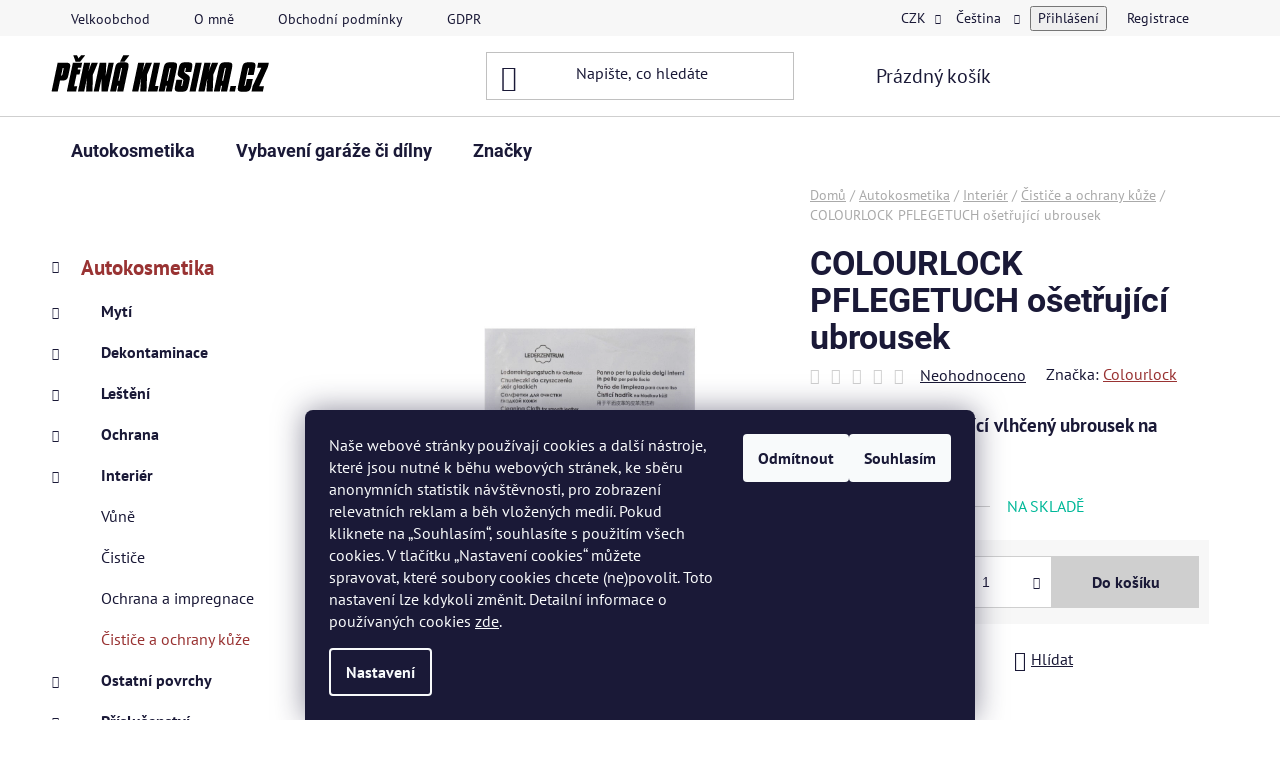

--- FILE ---
content_type: text/html; charset=utf-8
request_url: https://www.peknaklasika.cz/colourlock-pflegetuch-osetrujici-ubrousek/
body_size: 31341
content:
<!doctype html><html lang="cs" dir="ltr" class="header-background-light external-fonts-loaded"><head><meta charset="utf-8" /><meta name="viewport" content="width=device-width,initial-scale=1" /><title>COLOURLOCK PFLEGETUCH ošetřující ubrousek - Čističe a ochrany kůže</title><link rel="preconnect" href="https://cdn.myshoptet.com" /><link rel="dns-prefetch" href="https://cdn.myshoptet.com" /><link rel="preload" href="https://cdn.myshoptet.com/prj/dist/master/cms/libs/jquery/jquery-1.11.3.min.js" as="script" /><link href="https://cdn.myshoptet.com/prj/dist/master/cms/templates/frontend_templates/shared/css/font-face/pt-sans.css" rel="stylesheet"><link href="https://cdn.myshoptet.com/prj/dist/master/cms/templates/frontend_templates/shared/css/font-face/roboto.css" rel="stylesheet"><link href="https://cdn.myshoptet.com/prj/dist/master/shop/dist/font-shoptet-13.css.3c47e30adfa2e9e2683b.css" rel="stylesheet"><script>
dataLayer = [];
dataLayer.push({'shoptet' : {
    "pageId": 906,
    "pageType": "productDetail",
    "currency": "CZK",
    "currencyInfo": {
        "decimalSeparator": ",",
        "exchangeRate": 1,
        "priceDecimalPlaces": 0,
        "symbol": "K\u010d",
        "symbolLeft": 0,
        "thousandSeparator": " "
    },
    "language": "cs",
    "projectId": 332436,
    "product": {
        "id": 1080,
        "guid": "5cc5e728-5d79-11eb-a23f-0cc47a6c9c84",
        "hasVariants": false,
        "codes": [
            {
                "code": "PFLEGETUCH_1KUS"
            }
        ],
        "code": "PFLEGETUCH_1KUS",
        "name": "COLOURLOCK PFLEGETUCH o\u0161et\u0159uj\u00edc\u00ed ubrousek",
        "appendix": "",
        "weight": "0.2",
        "manufacturer": "Colourlock",
        "manufacturerGuid": "1EF53333C4C76A9EA060DA0BA3DED3EE",
        "currentCategory": "Autokosmetika | Interi\u00e9r | \u010cisti\u010de a ochrany k\u016f\u017ee",
        "currentCategoryGuid": "85320ede-5995-11eb-90ab-b8ca3a6a5ac4",
        "defaultCategory": "Autokosmetika | Interi\u00e9r | \u010cisti\u010de a ochrany k\u016f\u017ee",
        "defaultCategoryGuid": "85320ede-5995-11eb-90ab-b8ca3a6a5ac4",
        "currency": "CZK",
        "priceWithVat": 25
    },
    "stocks": [
        {
            "id": "ext",
            "title": "Sklad",
            "isDeliveryPoint": 0,
            "visibleOnEshop": 1
        }
    ],
    "cartInfo": {
        "id": null,
        "freeShipping": false,
        "freeShippingFrom": 1499,
        "leftToFreeGift": {
            "formattedPrice": "0 K\u010d",
            "priceLeft": 0
        },
        "freeGift": false,
        "leftToFreeShipping": {
            "priceLeft": 1499,
            "dependOnRegion": 0,
            "formattedPrice": "1 499 K\u010d"
        },
        "discountCoupon": [],
        "getNoBillingShippingPrice": {
            "withoutVat": 0,
            "vat": 0,
            "withVat": 0
        },
        "cartItems": [],
        "taxMode": "ORDINARY"
    },
    "cart": [],
    "customer": {
        "priceRatio": 1,
        "priceListId": 1,
        "groupId": null,
        "registered": false,
        "mainAccount": false
    }
}});
dataLayer.push({'cookie_consent' : {
    "marketing": "denied",
    "analytics": "denied"
}});
document.addEventListener('DOMContentLoaded', function() {
    shoptet.consent.onAccept(function(agreements) {
        if (agreements.length == 0) {
            return;
        }
        dataLayer.push({
            'cookie_consent' : {
                'marketing' : (agreements.includes(shoptet.config.cookiesConsentOptPersonalisation)
                    ? 'granted' : 'denied'),
                'analytics': (agreements.includes(shoptet.config.cookiesConsentOptAnalytics)
                    ? 'granted' : 'denied')
            },
            'event': 'cookie_consent'
        });
    });
});
</script>
<meta property="og:type" content="website"><meta property="og:site_name" content="peknaklasika.cz"><meta property="og:url" content="https://www.peknaklasika.cz/colourlock-pflegetuch-osetrujici-ubrousek/"><meta property="og:title" content="COLOURLOCK PFLEGETUCH ošetřující ubrousek - Čističe a ochrany kůže"><meta name="author" content="PĚKNÁ KLASIKA"><meta name="web_author" content="Shoptet.cz"><meta name="dcterms.rightsHolder" content="www.peknaklasika.cz"><meta name="robots" content="index,follow"><meta property="og:image" content="https://cdn.myshoptet.com/usr/www.peknaklasika.cz/user/shop/big/1080_colourlock-pflegetuch-osetrujici-ubrousek.jpg?6207ca47"><meta property="og:description" content="COLOURLOCK PFLEGETUCH ošetřující ubrousek - Jednorázový ošetřující vlhčený ubrousek na hladké kůže."><meta name="description" content="COLOURLOCK PFLEGETUCH ošetřující ubrousek - Jednorázový ošetřující vlhčený ubrousek na hladké kůže."><meta name="google-site-verification" content="56924b63ed00a76a24fc10492cef4f61608fe2d3"><meta property="product:price:amount" content="25"><meta property="product:price:currency" content="CZK"><style>:root {--color-primary: #993333;--color-primary-h: 0;--color-primary-s: 50%;--color-primary-l: 40%;--color-primary-hover: #231F20;--color-primary-hover-h: 345;--color-primary-hover-s: 6%;--color-primary-hover-l: 13%;--color-secondary: #cfcfcf;--color-secondary-h: 0;--color-secondary-s: 0%;--color-secondary-l: 81%;--color-secondary-hover: #993333;--color-secondary-hover-h: 0;--color-secondary-hover-s: 50%;--color-secondary-hover-l: 40%;--color-tertiary: #993333;--color-tertiary-h: 0;--color-tertiary-s: 50%;--color-tertiary-l: 40%;--color-tertiary-hover: #ffffff;--color-tertiary-hover-h: 0;--color-tertiary-hover-s: 0%;--color-tertiary-hover-l: 100%;--color-header-background: #ffffff;--template-font: "PT Sans";--template-headings-font: "Roboto";--header-background-url: url("[data-uri]");--cookies-notice-background: #1A1937;--cookies-notice-color: #F8FAFB;--cookies-notice-button-hover: #f5f5f5;--cookies-notice-link-hover: #27263f;--templates-update-management-preview-mode-content: "Náhled aktualizací šablony je aktivní pro váš prohlížeč."}</style>
    
    <link href="https://cdn.myshoptet.com/prj/dist/master/shop/dist/main-13.less.fdb02770e668ba5a70b5.css" rel="stylesheet" />
            <link href="https://cdn.myshoptet.com/prj/dist/master/shop/dist/mobile-header-v1-13.less.629f2f48911e67d0188c.css" rel="stylesheet" />
    
    <script>var shoptet = shoptet || {};</script>
    <script src="https://cdn.myshoptet.com/prj/dist/master/shop/dist/main-3g-header.js.05f199e7fd2450312de2.js"></script>
<!-- User include --><!-- service 425(79) html code header -->
<style>
.hodnoceni:before{content: "Jak o nás mluví zákazníci";}
.hodnoceni.svk:before{content: "Ako o nás hovoria zákazníci";}
.hodnoceni.hun:before{content: "Mit mondanak rólunk a felhasználók";}
.hodnoceni.pl:before{content: "Co mówią o nas klienci";}
.hodnoceni.eng:before{content: "Customer reviews";}
.hodnoceni.de:before{content: "Was unsere Kunden über uns denken";}
.hodnoceni.ro:before{content: "Ce spun clienții despre noi";}
.hodnoceni{margin: 20px auto;}
body:not(.paxio-merkur):not(.venus):not(.jupiter) .hodnoceni .vote-wrap {border: 0 !important;width: 24.5%;flex-basis: 25%;padding: 10px 20px !important;display: inline-block;margin: 0;vertical-align: top;}
.multiple-columns-body #content .hodnoceni .vote-wrap {width: 49%;flex-basis: 50%;}
.hodnoceni .votes-wrap {display: block; border: 1px solid #f7f7f7;margin: 0;width: 100%;max-width: none;padding: 10px 0; background: #fff;}
.hodnoceni .vote-wrap:nth-child(n+5){display: none !important;}
.hodnoceni:before{display: block;font-size: 18px;padding: 10px 20px;background: #fcfcfc;}
.sidebar .hodnoceni .vote-pic, .sidebar .hodnoceni .vote-initials{display: block;}
.sidebar .hodnoceni .vote-wrap, #column-l #column-l-in .hodnoceni .vote-wrap {width: 100% !important; display: block;}
.hodnoceni > a{display: block;text-align: right;padding-top: 6px;}
.hodnoceni > a:after{content: "››";display: inline-block;margin-left: 2px;}
.sidebar .hodnoceni:before, #column-l #column-l-in .hodnoceni:before {background: none !important; padding-left: 0 !important;}
.template-10 .hodnoceni{max-width: 952px !important;}
.page-detail .hodnoceni > a{font-size: 14px;}
.page-detail .hodnoceni{margin-bottom: 30px;}
@media screen and (min-width: 992px) and (max-width: 1199px) {
.hodnoceni .vote-rating{display: block;}
.hodnoceni .vote-time{display: block;margin-top: 3px;}
.hodnoceni .vote-delimeter{display: none;}
}
@media screen and (max-width: 991px) {
body:not(.paxio-merkur):not(.venus):not(.jupiter) .hodnoceni .vote-wrap {width: 49%;flex-basis: 50%;}
.multiple-columns-body #content .hodnoceni .vote-wrap {width: 99%;flex-basis: 100%;}
}
@media screen and (max-width: 767px) {
body:not(.paxio-merkur):not(.venus):not(.jupiter) .hodnoceni .vote-wrap {width: 99%;flex-basis: 100%;}
}
.home #main-product .hodnoceni{margin: 0 0 60px 0;}
.hodnoceni .votes-wrap.admin-response{display: none !important;}
.hodnoceni .vote-pic {width: 100px;}
.hodnoceni .vote-delimeter{display: none;}
.hodnoceni .vote-rating{display: block;}
.hodnoceni .vote-time {display: block;margin-top: 5px;}
@media screen and (min-width: 768px){
.template-12 .hodnoceni{max-width: 747px; margin-left: auto; margin-right: auto;}
}
@media screen and (min-width: 992px){
.template-12 .hodnoceni{max-width: 972px;}
}
@media screen and (min-width: 1200px){
.template-12 .hodnoceni{max-width: 1418px;}
}
.template-14 .hodnoceni .vote-initials{margin: 0 auto;}
.vote-pic img::before {display: none;}
.hodnoceni + .hodnoceni {display: none;}
</style>
<!-- project html code header -->
<!-- Google tag (gtag.js) -->
<script async src="https://www.googletagmanager.com/gtag/js?id=G-NW854BCSMF"></script>
<script>
  window.dataLayer = window.dataLayer || [];
  function gtag(){dataLayer.push(arguments);}
  gtag('js', new Date());

  gtag('config', 'G-NW854BCSMF');
</script>

   

<!-- Start Srovname.cz Pixel -->
<script>
!function(e,n,t,a,s,o,r){ e[a]||((s=e[a]=function(){s.process?s.process.apply(s,arguments):s.queue.push(arguments)}).queue=[],(o=n.createElement(t)).async=1,o.src='https://tracking.srovname.cz/srovnamepixel.js',o.dataset.srv9="1",(r=n.getElementsByTagName(t)[0]).parentNode.insertBefore(o,r))}(window,document,"script","srovname");srovname("init",'a1a42d0ee66b90666d08c518bebe28b8');
</script>
<!-- End Srovname.cz Pixel -->




<!-- /User include --><link rel="shortcut icon" href="/favicon.ico" type="image/x-icon" /><link rel="canonical" href="https://www.peknaklasika.cz/colourlock-pflegetuch-osetrujici-ubrousek/" /><link rel="alternate" hreflang="cs" href="https://www.peknaklasika.cz/colourlock-pflegetuch-osetrujici-ubrousek/" /><link rel="alternate" hreflang="de" href="https://www.peknaklasika.cz/de/colourlock-pflegetuch-osetrujici-ubrousek/" /><link rel="alternate" hreflang="x-default" href="https://www.peknaklasika.cz/colourlock-pflegetuch-osetrujici-ubrousek/" />    <!-- Global site tag (gtag.js) - Google Analytics -->
    <script async src="https://www.googletagmanager.com/gtag/js?id=G-NW854BCSMF"></script>
    <script>
        
        window.dataLayer = window.dataLayer || [];
        function gtag(){dataLayer.push(arguments);}
        

                    console.debug('default consent data');

            gtag('consent', 'default', {"ad_storage":"denied","analytics_storage":"denied","ad_user_data":"denied","ad_personalization":"denied","wait_for_update":500});
            dataLayer.push({
                'event': 'default_consent'
            });
        
        gtag('js', new Date());

        
                gtag('config', 'G-NW854BCSMF', {"groups":"GA4","send_page_view":false,"content_group":"productDetail","currency":"CZK","page_language":"cs"});
        
                gtag('config', 'AW-634137650', {"allow_enhanced_conversions":true});
        
        
        
        
        
                    gtag('event', 'page_view', {"send_to":"GA4","page_language":"cs","content_group":"productDetail","currency":"CZK"});
        
                gtag('set', 'currency', 'CZK');

        gtag('event', 'view_item', {
            "send_to": "UA",
            "items": [
                {
                    "id": "PFLEGETUCH_1KUS",
                    "name": "COLOURLOCK PFLEGETUCH o\u0161et\u0159uj\u00edc\u00ed ubrousek",
                    "category": "Autokosmetika \/ Interi\u00e9r \/ \u010cisti\u010de a ochrany k\u016f\u017ee",
                                        "brand": "Colourlock",
                                                            "price": 21
                }
            ]
        });
        
        
        
        
        
                    gtag('event', 'view_item', {"send_to":"GA4","page_language":"cs","content_group":"productDetail","value":21,"currency":"CZK","items":[{"item_id":"PFLEGETUCH_1KUS","item_name":"COLOURLOCK PFLEGETUCH o\u0161et\u0159uj\u00edc\u00ed ubrousek","item_brand":"Colourlock","item_category":"Autokosmetika","item_category2":"Interi\u00e9r","item_category3":"\u010cisti\u010de a ochrany k\u016f\u017ee","price":21,"quantity":1,"index":0}]});
        
        
        
        
        
        
        
        document.addEventListener('DOMContentLoaded', function() {
            if (typeof shoptet.tracking !== 'undefined') {
                for (var id in shoptet.tracking.bannersList) {
                    gtag('event', 'view_promotion', {
                        "send_to": "UA",
                        "promotions": [
                            {
                                "id": shoptet.tracking.bannersList[id].id,
                                "name": shoptet.tracking.bannersList[id].name,
                                "position": shoptet.tracking.bannersList[id].position
                            }
                        ]
                    });
                }
            }

            shoptet.consent.onAccept(function(agreements) {
                if (agreements.length !== 0) {
                    console.debug('gtag consent accept');
                    var gtagConsentPayload =  {
                        'ad_storage': agreements.includes(shoptet.config.cookiesConsentOptPersonalisation)
                            ? 'granted' : 'denied',
                        'analytics_storage': agreements.includes(shoptet.config.cookiesConsentOptAnalytics)
                            ? 'granted' : 'denied',
                                                                                                'ad_user_data': agreements.includes(shoptet.config.cookiesConsentOptPersonalisation)
                            ? 'granted' : 'denied',
                        'ad_personalization': agreements.includes(shoptet.config.cookiesConsentOptPersonalisation)
                            ? 'granted' : 'denied',
                        };
                    console.debug('update consent data', gtagConsentPayload);
                    gtag('consent', 'update', gtagConsentPayload);
                    dataLayer.push(
                        { 'event': 'update_consent' }
                    );
                }
            });
        });
    </script>
<!-- Start Srovname.cz Pixel -->
<script type="text/plain" data-cookiecategory="analytics">
    !(function (e, n, t, a, s, o, r) {
        e[a] ||
        (((s = e[a] = function () {
            s.process ? s.process.apply(s, arguments) : s.queue.push(arguments);
        }).queue = []),
            ((o = n.createElement(t)).async = 1),
            (o.src = "https://tracking.srovname.cz/srovnamepixel.js"),
            (o.dataset.srv9 = "1"),
            (r = n.getElementsByTagName(t)[0]).parentNode.insertBefore(o, r));
    })(window, document, "script", "srovname");
    srovname("init", "a1a42d0ee66b90666d08c518bebe28b8");
</script>
<!-- End Srovname.cz Pixel -->
<script>
    (function(t, r, a, c, k, i, n, g) { t['ROIDataObject'] = k;
    t[k]=t[k]||function(){ (t[k].q=t[k].q||[]).push(arguments) },t[k].c=i;n=r.createElement(a),
    g=r.getElementsByTagName(a)[0];n.async=1;n.src=c;g.parentNode.insertBefore(n,g)
    })(window, document, 'script', '//www.heureka.cz/ocm/sdk.js?source=shoptet&version=2&page=product_detail', 'heureka', 'cz');

    heureka('set_user_consent', 0);
</script>
</head><body class="desktop id-906 in-kuze-cistice-a-ochrany template-13 type-product type-detail multiple-columns-body columns-mobile-2 columns-2 smart-labels-active ums_forms_redesign--off ums_a11y_category_page--on ums_discussion_rating_forms--off ums_flags_display_unification--on ums_a11y_login--on mobile-header-version-1"><noscript>
    <style>
        #header {
            padding-top: 0;
            position: relative !important;
            top: 0;
        }
        .header-navigation {
            position: relative !important;
        }
        .overall-wrapper {
            margin: 0 !important;
        }
        body:not(.ready) {
            visibility: visible !important;
        }
    </style>
    <div class="no-javascript">
        <div class="no-javascript__title">Musíte změnit nastavení vašeho prohlížeče</div>
        <div class="no-javascript__text">Podívejte se na: <a href="https://www.google.com/support/bin/answer.py?answer=23852">Jak povolit JavaScript ve vašem prohlížeči</a>.</div>
        <div class="no-javascript__text">Pokud používáte software na blokování reklam, může být nutné povolit JavaScript z této stránky.</div>
        <div class="no-javascript__text">Děkujeme.</div>
    </div>
</noscript>

        <div id="fb-root"></div>
        <script>
            window.fbAsyncInit = function() {
                FB.init({
//                    appId            : 'your-app-id',
                    autoLogAppEvents : true,
                    xfbml            : true,
                    version          : 'v19.0'
                });
            };
        </script>
        <script async defer crossorigin="anonymous" src="https://connect.facebook.net/cs_CZ/sdk.js"></script>    <div class="siteCookies siteCookies--bottom siteCookies--dark js-siteCookies" role="dialog" data-testid="cookiesPopup" data-nosnippet>
        <div class="siteCookies__form">
            <div class="siteCookies__content">
                <div class="siteCookies__text">
                    <span>Naše webové stránky používají cookies a další nástroje, které jsou nutné k běhu webových stránek, ke sběru anonymních statistik návštěvnosti, pro zobrazení relevatních reklam a běh vložených medií. Pokud kliknete na „Souhlasím“, souhlasíte s použitím všech cookies. V tlačítku „Nastavení cookies“ můžete spravovat, které soubory cookies chcete (ne)povolit. Toto nastavení lze kdykoli změnit. Detailní informace o používaných cookies</span> <a href="https://332436.myshoptet.com/podminky-ochrany-osobnich-udaju/" target="\">zde</a>.
                </div>
                <p class="siteCookies__links">
                    <button class="siteCookies__link js-cookies-settings" aria-label="Nastavení cookies" data-testid="cookiesSettings">Nastavení</button>
                </p>
            </div>
            <div class="siteCookies__buttonWrap">
                                    <button class="siteCookies__button js-cookiesConsentSubmit" value="reject" aria-label="Odmítnout cookies" data-testid="buttonCookiesReject">Odmítnout</button>
                                <button class="siteCookies__button js-cookiesConsentSubmit" value="all" aria-label="Přijmout cookies" data-testid="buttonCookiesAccept">Souhlasím</button>
            </div>
        </div>
        <script>
            document.addEventListener("DOMContentLoaded", () => {
                const siteCookies = document.querySelector('.js-siteCookies');
                document.addEventListener("scroll", shoptet.common.throttle(() => {
                    const st = document.documentElement.scrollTop;
                    if (st > 1) {
                        siteCookies.classList.add('siteCookies--scrolled');
                    } else {
                        siteCookies.classList.remove('siteCookies--scrolled');
                    }
                }, 100));
            });
        </script>
    </div>
<a href="#content" class="skip-link sr-only">Přejít na obsah</a><div class="overall-wrapper"><div class="user-action"><div class="container">
    <div class="user-action-in">
                    <div id="login" class="user-action-login popup-widget login-widget" role="dialog" aria-labelledby="loginHeading">
        <div class="popup-widget-inner">
                            <h2 id="loginHeading">Přihlášení k vašemu účtu</h2><div id="customerLogin"><form action="/action/Customer/Login/" method="post" id="formLoginIncluded" class="csrf-enabled formLogin" data-testid="formLogin"><input type="hidden" name="referer" value="" /><div class="form-group"><div class="input-wrapper email js-validated-element-wrapper no-label"><input type="email" name="email" class="form-control" autofocus placeholder="E-mailová adresa (např. jan@novak.cz)" data-testid="inputEmail" autocomplete="email" required /></div></div><div class="form-group"><div class="input-wrapper password js-validated-element-wrapper no-label"><input type="password" name="password" class="form-control" placeholder="Heslo" data-testid="inputPassword" autocomplete="current-password" required /><span class="no-display">Nemůžete vyplnit toto pole</span><input type="text" name="surname" value="" class="no-display" /></div></div><div class="form-group"><div class="login-wrapper"><button type="submit" class="btn btn-secondary btn-text btn-login" data-testid="buttonSubmit">Přihlásit se</button><div class="password-helper"><a href="/registrace/" data-testid="signup" rel="nofollow">Nová registrace</a><a href="/klient/zapomenute-heslo/" rel="nofollow">Zapomenuté heslo</a></div></div></div></form>
</div>                    </div>
    </div>

                <div id="cart-widget" class="user-action-cart popup-widget cart-widget loader-wrapper" data-testid="popupCartWidget" role="dialog" aria-hidden="true">
            <div class="popup-widget-inner cart-widget-inner place-cart-here">
                <div class="loader-overlay">
                    <div class="loader"></div>
                </div>
            </div>
        </div>
    </div>
</div>
</div><div class="top-navigation-bar" data-testid="topNavigationBar">

    <div class="container">

                            <div class="top-navigation-menu">
                <ul class="top-navigation-bar-menu">
                                            <li class="top-navigation-menu-item-1089">
                            <a href="/velkoobchod/" title="Velkoobchod">Velkoobchod</a>
                        </li>
                                            <li class="top-navigation-menu-item-707">
                            <a href="/o-mne/" title="O mně">O mně</a>
                        </li>
                                            <li class="top-navigation-menu-item-39">
                            <a href="/obchodni-podminky/" title="Obchodní podmínky">Obchodní podmínky</a>
                        </li>
                                            <li class="top-navigation-menu-item-691">
                            <a href="/podminky-ochrany-osobnich-udaju/" title="GDPR">GDPR</a>
                        </li>
                                    </ul>
                <div class="top-navigation-menu-trigger">Více</div>
                <ul class="top-navigation-bar-menu-helper"></ul>
            </div>
        
        <div class="top-navigation-tools">
                <div class="languagesMenu">
        <button id="topNavigationDropdown" class="languagesMenu__flags" type="button" data-toggle="dropdown" aria-haspopup="true" aria-expanded="false">
            <svg aria-hidden="true" style="position: absolute; width: 0; height: 0; overflow: hidden;" version="1.1" xmlns="http://www.w3.org/2000/svg" xmlns:xlink="http://www.w3.org/1999/xlink"><defs><symbol id="shp-flag-CZ" viewBox="0 0 32 32"><title>CZ</title><path fill="#0052b4" style="fill: var(--color20, #0052b4)" d="M0 5.334h32v21.333h-32v-21.333z"></path><path fill="#d80027" style="fill: var(--color19, #d80027)" d="M32 16v10.666h-32l13.449-10.666z"></path><path fill="#f0f0f0" style="fill: var(--color21, #f0f0f0)" d="M32 5.334v10.666h-18.551l-13.449-10.666z"></path></symbol><symbol id="shp-flag-DE" viewBox="0 0 32 32"><title>DE</title><path fill="#d80027" style="fill: var(--color19, #d80027)" d="M0 5.333h32v21.334h-32v-21.334z"></path><path fill="#000" style="fill: var(--color9, #000)" d="M0 5.333h32v7.111h-32v-7.111z"></path><path fill="#ffda44" style="fill: var(--color17, #ffda44)" d="M0 19.555h32v7.111h-32v-7.111z"></path></symbol></defs></svg>
            <svg class="shp-flag shp-flag-CZ">
                <use xlink:href="#shp-flag-CZ"></use>
            </svg>
            <span class="caret"></span>
        </button>
        <div class="languagesMenu__content" aria-labelledby="topNavigationDropdown">
                            <div class="languagesMenu__box toggle-window js-languagesMenu__box" data-hover="true" data-target="currency">
                    <div class="languagesMenu__header languagesMenu__header--name">Měna</div>
                    <div class="languagesMenu__header languagesMenu__header--actual" data-toggle="dropdown">CZK<span class="caret"></span></div>
                    <ul class="languagesMenu__list languagesMenu__list--currency">
                                                    <li class="languagesMenu__list__item">
                                <a href="/action/Currency/changeCurrency/?currencyCode=CZK" rel="nofollow" class="languagesMenu__list__link languagesMenu__list__link--currency">CZK</a>
                            </li>
                                                    <li class="languagesMenu__list__item">
                                <a href="/action/Currency/changeCurrency/?currencyCode=EUR" rel="nofollow" class="languagesMenu__list__link languagesMenu__list__link--currency">EUR</a>
                            </li>
                                            </ul>
                </div>
                                        <div class="languagesMenu__box toggle-window js-languagesMenu__box" data-hover="true" data-target="language">
                    <div class="languagesMenu__header languagesMenu__header--name">Jazyk</div>
                    <div class="languagesMenu__header languagesMenu__header--actual" data-toggle="dropdown">
                                                                                    
                                    Čeština
                                
                                                                                                                                <span class="caret"></span>
                    </div>
                    <ul class="languagesMenu__list languagesMenu__list--language">
                                                    <li>
                                <a href="/action/Language/changeLanguage/?language=cs" rel="nofollow" class="languagesMenu__list__link">
                                    <svg class="shp-flag shp-flag-CZ">
                                        <use xlink:href="#shp-flag-CZ"></use>
                                    </svg>
                                    <span class="languagesMenu__list__name languagesMenu__list__name--actual">Čeština</span>
                                </a>
                            </li>
                                                    <li>
                                <a href="/action/Language/changeLanguage/?language=de" rel="nofollow" class="languagesMenu__list__link">
                                    <svg class="shp-flag shp-flag-DE">
                                        <use xlink:href="#shp-flag-DE"></use>
                                    </svg>
                                    <span class="languagesMenu__list__name">Deutsch</span>
                                </a>
                            </li>
                                            </ul>
                </div>
                    </div>
    </div>
            <button class="top-nav-button top-nav-button-login toggle-window" type="button" data-target="login" aria-haspopup="dialog" aria-controls="login" aria-expanded="false" data-testid="signin"><span>Přihlášení</span></button>
    <a href="/registrace/" class="top-nav-button top-nav-button-register" data-testid="headerSignup">Registrace</a>
        </div>

    </div>

</div>
<header id="header">
        <div class="header-top">
            <div class="container navigation-wrapper header-top-wrapper">
                <div class="site-name"><a href="/" data-testid="linkWebsiteLogo"><img src="https://cdn.myshoptet.com/usr/www.peknaklasika.cz/user/logos/logo_web.png" alt="PĚKNÁ KLASIKA" fetchpriority="low" /></a></div>                <div class="search" itemscope itemtype="https://schema.org/WebSite">
                    <meta itemprop="headline" content="Čističe a ochrany kůže"/><meta itemprop="url" content="https://www.peknaklasika.cz"/><meta itemprop="text" content="COLOURLOCK PFLEGETUCH ošetřující ubrousek - Jednorázový ošetřující vlhčený ubrousek na hladké kůže."/>                    <form action="/action/ProductSearch/prepareString/" method="post"
    id="formSearchForm" class="search-form compact-form js-search-main"
    itemprop="potentialAction" itemscope itemtype="https://schema.org/SearchAction" data-testid="searchForm">
    <fieldset>
        <meta itemprop="target"
            content="https://www.peknaklasika.cz/vyhledavani/?string={string}"/>
        <input type="hidden" name="language" value="cs"/>
        
            
    <span class="search-input-icon" aria-hidden="true"></span>

<input
    type="search"
    name="string"
        class="query-input form-control search-input js-search-input"
    placeholder="Napište, co hledáte"
    autocomplete="off"
    required
    itemprop="query-input"
    aria-label="Vyhledávání"
    data-testid="searchInput"
>
            <button type="submit" class="btn btn-default search-button" data-testid="searchBtn">Hledat</button>
        
    </fieldset>
</form>
                </div>
                <div class="navigation-buttons">
                    <a href="#" class="toggle-window" data-target="search" data-testid="linkSearchIcon"><span class="sr-only">Hledat</span></a>
                        
    <a href="/kosik/" class="btn btn-icon toggle-window cart-count" data-target="cart" data-hover="true" data-redirect="true" data-testid="headerCart" rel="nofollow" aria-haspopup="dialog" aria-expanded="false" aria-controls="cart-widget">
        
                <span class="sr-only">Nákupní košík</span>
        
            <span class="cart-price visible-lg-inline-block" data-testid="headerCartPrice">
                                    Prázdný košík                            </span>
        
    
            </a>
                    <a href="#" class="toggle-window" data-target="navigation" data-testid="hamburgerMenu"></a>
                </div>
            </div>
        </div>
        <div class="header-bottom">
            <div class="container navigation-wrapper header-bottom-wrapper js-navigation-container">
                <nav id="navigation" aria-label="Hlavní menu" data-collapsible="true"><div class="navigation-in menu"><ul class="menu-level-1" role="menubar" data-testid="headerMenuItems"><li class="menu-item-762 ext" role="none"><a href="/kategorie/autokosmetika/" data-testid="headerMenuItem" role="menuitem" aria-haspopup="true" aria-expanded="false"><b>Autokosmetika</b><span class="submenu-arrow"></span></a><ul class="menu-level-2" aria-label="Autokosmetika" tabindex="-1" role="menu"><li class="menu-item-765 has-third-level" role="none"><a href="/kategorie/myti/" class="menu-image" data-testid="headerMenuItem" tabindex="-1" aria-hidden="true"><img src="data:image/svg+xml,%3Csvg%20width%3D%22140%22%20height%3D%22100%22%20xmlns%3D%22http%3A%2F%2Fwww.w3.org%2F2000%2Fsvg%22%3E%3C%2Fsvg%3E" alt="" aria-hidden="true" width="140" height="100"  data-src="https://cdn.myshoptet.com/usr/www.peknaklasika.cz/user/categories/thumb/myti_myti.jpg" fetchpriority="low" /></a><div><a href="/kategorie/myti/" data-testid="headerMenuItem" role="menuitem"><span>Mytí</span></a>
                                                    <ul class="menu-level-3" role="menu">
                                                                    <li class="menu-item-780" role="none">
                                        <a href="/kategorie/predmyti/" data-testid="headerMenuItem" role="menuitem">
                                            Předmytí</a>,                                    </li>
                                                                    <li class="menu-item-783" role="none">
                                        <a href="/kategorie/aktivni-peny/" data-testid="headerMenuItem" role="menuitem">
                                            Aktivní pěny</a>,                                    </li>
                                                                    <li class="menu-item-786" role="none">
                                        <a href="/kategorie/autosampony/" data-testid="headerMenuItem" role="menuitem">
                                            Autošampony</a>,                                    </li>
                                                                    <li class="menu-item-1071" role="none">
                                        <a href="/kategorie/prislusenstvi-k-myti/" data-testid="headerMenuItem" role="menuitem">
                                            Příslušenství k mytí</a>                                    </li>
                                                            </ul>
                        </div></li><li class="menu-item-768 has-third-level" role="none"><a href="/kategorie/dekontaminace/" class="menu-image" data-testid="headerMenuItem" tabindex="-1" aria-hidden="true"><img src="data:image/svg+xml,%3Csvg%20width%3D%22140%22%20height%3D%22100%22%20xmlns%3D%22http%3A%2F%2Fwww.w3.org%2F2000%2Fsvg%22%3E%3C%2Fsvg%3E" alt="" aria-hidden="true" width="140" height="100"  data-src="https://cdn.myshoptet.com/usr/www.peknaklasika.cz/user/categories/thumb/180-100g-auto-detailing-cleaner-car-washer-blue-auto-care-magic-car-truck-clean-clay-bar.jpg" fetchpriority="low" /></a><div><a href="/kategorie/dekontaminace/" data-testid="headerMenuItem" role="menuitem"><span>Dekontaminace</span></a>
                                                    <ul class="menu-level-3" role="menu">
                                                                    <li class="menu-item-789" role="none">
                                        <a href="/kategorie/chemicka/" data-testid="headerMenuItem" role="menuitem">
                                            Chemická</a>,                                    </li>
                                                                    <li class="menu-item-792" role="none">
                                        <a href="/kategorie/mechanicka/" data-testid="headerMenuItem" role="menuitem">
                                            Mechanická</a>                                    </li>
                                                            </ul>
                        </div></li><li class="menu-item-771 has-third-level" role="none"><a href="/kategorie/lesteni/" class="menu-image" data-testid="headerMenuItem" tabindex="-1" aria-hidden="true"><img src="data:image/svg+xml,%3Csvg%20width%3D%22140%22%20height%3D%22100%22%20xmlns%3D%22http%3A%2F%2Fwww.w3.org%2F2000%2Fsvg%22%3E%3C%2Fsvg%3E" alt="" aria-hidden="true" width="140" height="100"  data-src="https://cdn.myshoptet.com/usr/www.peknaklasika.cz/user/categories/thumb/101852546_3205498296139159_2455008700872523776_o.jpg" fetchpriority="low" /></a><div><a href="/kategorie/lesteni/" data-testid="headerMenuItem" role="menuitem"><span>Leštění</span></a>
                                                    <ul class="menu-level-3" role="menu">
                                                                    <li class="menu-item-795" role="none">
                                        <a href="/kategorie/lesticky/" data-testid="headerMenuItem" role="menuitem">
                                            Leštičky</a>,                                    </li>
                                                                    <li class="menu-item-798" role="none">
                                        <a href="/kategorie/kotouce/" data-testid="headerMenuItem" role="menuitem">
                                            Kotouče</a>,                                    </li>
                                                                    <li class="menu-item-801" role="none">
                                        <a href="/kategorie/pasty/" data-testid="headerMenuItem" role="menuitem">
                                            Pasty</a>,                                    </li>
                                                                    <li class="menu-item-1125" role="none">
                                        <a href="/kategorie/rucni-lesteni/" data-testid="headerMenuItem" role="menuitem">
                                            Ruční leštění</a>                                    </li>
                                                            </ul>
                        </div></li><li class="menu-item-774 has-third-level" role="none"><a href="/kategorie/ochrana/" class="menu-image" data-testid="headerMenuItem" tabindex="-1" aria-hidden="true"><img src="data:image/svg+xml,%3Csvg%20width%3D%22140%22%20height%3D%22100%22%20xmlns%3D%22http%3A%2F%2Fwww.w3.org%2F2000%2Fsvg%22%3E%3C%2Fsvg%3E" alt="" aria-hidden="true" width="140" height="100"  data-src="https://cdn.myshoptet.com/usr/www.peknaklasika.cz/user/categories/thumb/6h4a9203-840x472.jpg" fetchpriority="low" /></a><div><a href="/kategorie/ochrana/" data-testid="headerMenuItem" role="menuitem"><span>Ochrana</span></a>
                                                    <ul class="menu-level-3" role="menu">
                                                                    <li class="menu-item-804" role="none">
                                        <a href="/kategorie/vosky/" data-testid="headerMenuItem" role="menuitem">
                                            Vosky</a>,                                    </li>
                                                                    <li class="menu-item-807" role="none">
                                        <a href="/kategorie/sealanty/" data-testid="headerMenuItem" role="menuitem">
                                            Sealanty</a>,                                    </li>
                                                                    <li class="menu-item-810" role="none">
                                        <a href="/kategorie/keramika/" data-testid="headerMenuItem" role="menuitem">
                                            Keramika</a>,                                    </li>
                                                                    <li class="menu-item-813" role="none">
                                        <a href="/kategorie/detailery/" data-testid="headerMenuItem" role="menuitem">
                                            Detailery</a>,                                    </li>
                                                                    <li class="menu-item-990" role="none">
                                        <a href="/kategorie/odmasteni/" data-testid="headerMenuItem" role="menuitem">
                                            Odmaštění</a>                                    </li>
                                                            </ul>
                        </div></li><li class="menu-item-704 has-third-level" role="none"><a href="/kategorie/interier/" class="menu-image" data-testid="headerMenuItem" tabindex="-1" aria-hidden="true"><img src="data:image/svg+xml,%3Csvg%20width%3D%22140%22%20height%3D%22100%22%20xmlns%3D%22http%3A%2F%2Fwww.w3.org%2F2000%2Fsvg%22%3E%3C%2Fsvg%3E" alt="" aria-hidden="true" width="140" height="100"  data-src="https://cdn.myshoptet.com/usr/www.peknaklasika.cz/user/categories/thumb/35-840x560.jpg" fetchpriority="low" /></a><div><a href="/kategorie/interier/" data-testid="headerMenuItem" role="menuitem"><span>Interiér</span></a>
                                                    <ul class="menu-level-3" role="menu">
                                                                    <li class="menu-item-831" role="none">
                                        <a href="/kategorie/vune/" data-testid="headerMenuItem" role="menuitem">
                                            Vůně</a>,                                    </li>
                                                                    <li class="menu-item-834" role="none">
                                        <a href="/kategorie/cistice/" data-testid="headerMenuItem" role="menuitem">
                                            Čističe</a>,                                    </li>
                                                                    <li class="menu-item-837" role="none">
                                        <a href="/kategorie/ochrana-a-impregnace/" data-testid="headerMenuItem" role="menuitem">
                                            Ochrana a impregnace</a>,                                    </li>
                                                                    <li class="menu-item-906" role="none">
                                        <a href="/kategorie/kuze-cistice-a-ochrany/" class="active" data-testid="headerMenuItem" role="menuitem">
                                            Čističe a ochrany kůže</a>                                    </li>
                                                            </ul>
                        </div></li><li class="menu-item-975 has-third-level" role="none"><a href="/kategorie/ostatni-povrchy/" class="menu-image" data-testid="headerMenuItem" tabindex="-1" aria-hidden="true"><img src="data:image/svg+xml,%3Csvg%20width%3D%22140%22%20height%3D%22100%22%20xmlns%3D%22http%3A%2F%2Fwww.w3.org%2F2000%2Fsvg%22%3E%3C%2Fsvg%3E" alt="" aria-hidden="true" width="140" height="100"  data-src="https://cdn.myshoptet.com/usr/www.peknaklasika.cz/user/categories/thumb/pikist.jpg" fetchpriority="low" /></a><div><a href="/kategorie/ostatni-povrchy/" data-testid="headerMenuItem" role="menuitem"><span>Ostatní povrchy</span></a>
                                                    <ul class="menu-level-3" role="menu">
                                                                    <li class="menu-item-978" role="none">
                                        <a href="/kategorie/motorovy-prostor/" data-testid="headerMenuItem" role="menuitem">
                                            Motorový prostor</a>,                                    </li>
                                                                    <li class="menu-item-981" role="none">
                                        <a href="/kategorie/strechy-kabrioletu/" data-testid="headerMenuItem" role="menuitem">
                                            Střechy kabrioletů</a>,                                    </li>
                                                                    <li class="menu-item-984" role="none">
                                        <a href="/kategorie/kovy--chrom--hlinik--mosaz/" data-testid="headerMenuItem" role="menuitem">
                                            Kovy (chrom, hliník, mosaz)</a>,                                    </li>
                                                                    <li class="menu-item-1059" role="none">
                                        <a href="/kategorie/vnejsi-plasty--tesneny-a-pryz/" data-testid="headerMenuItem" role="menuitem">
                                            Vnější plasty, těsnění a pryž</a>,                                    </li>
                                                                    <li class="menu-item-1221" role="none">
                                        <a href="/kategorie/specialni-chemie/" data-testid="headerMenuItem" role="menuitem">
                                            Speciální chemie</a>                                    </li>
                                                            </ul>
                        </div></li><li class="menu-item-777 has-third-level" role="none"><a href="/kategorie/prislusenstvi/" class="menu-image" data-testid="headerMenuItem" tabindex="-1" aria-hidden="true"><img src="data:image/svg+xml,%3Csvg%20width%3D%22140%22%20height%3D%22100%22%20xmlns%3D%22http%3A%2F%2Fwww.w3.org%2F2000%2Fsvg%22%3E%3C%2Fsvg%3E" alt="" aria-hidden="true" width="140" height="100"  data-src="https://cdn.myshoptet.com/usr/www.peknaklasika.cz/user/categories/thumb/6h4a0145-840x560.jpg" fetchpriority="low" /></a><div><a href="/kategorie/prislusenstvi/" data-testid="headerMenuItem" role="menuitem"><span>Příslušenství</span></a>
                                                    <ul class="menu-level-3" role="menu">
                                                                    <li class="menu-item-828" role="none">
                                        <a href="/kategorie/myci-rukavice-a-aplikatory/" data-testid="headerMenuItem" role="menuitem">
                                            Aplikátory</a>,                                    </li>
                                                                    <li class="menu-item-816" role="none">
                                        <a href="/kategorie/uterky-a-rucniky/" data-testid="headerMenuItem" role="menuitem">
                                            Mikrovlákna</a>,                                    </li>
                                                                    <li class="menu-item-819" role="none">
                                        <a href="/kategorie/mixovaci-lahve/" data-testid="headerMenuItem" role="menuitem">
                                            Mixovací láhve</a>,                                    </li>
                                                                    <li class="menu-item-822" role="none">
                                        <a href="/kategorie/stetce-a-kartace/" data-testid="headerMenuItem" role="menuitem">
                                            Štětce, kartáčky a kartáče</a>,                                    </li>
                                                                    <li class="menu-item-825" role="none">
                                        <a href="/kategorie/detailingove-tasky/" data-testid="headerMenuItem" role="menuitem">
                                            Detailingové tašky</a>,                                    </li>
                                                                    <li class="menu-item-927" role="none">
                                        <a href="/kategorie/detailingove-kbeliky/" data-testid="headerMenuItem" role="menuitem">
                                            Detailingové kbelíky</a>,                                    </li>
                                                                    <li class="menu-item-969" role="none">
                                        <a href="/kategorie/maskovaci-pasky/" data-testid="headerMenuItem" role="menuitem">
                                            Maskovací pásky</a>,                                    </li>
                                                                    <li class="menu-item-1077" role="none">
                                        <a href="/kategorie/rucni-napenovace-a-postrikovace/" data-testid="headerMenuItem" role="menuitem">
                                            Ruční napěňovače a postřikovače</a>,                                    </li>
                                                                    <li class="menu-item-1249" role="none">
                                        <a href="/kategorie/ochrana-rukou--dychacich-cest-a-sluchu/" data-testid="headerMenuItem" role="menuitem">
                                            Ochrana rukou, dýchacích cest a sluchu</a>                                    </li>
                                                            </ul>
                        </div></li><li class="menu-item-843 has-third-level" role="none"><a href="/kategorie/kola/" class="menu-image" data-testid="headerMenuItem" tabindex="-1" aria-hidden="true"><img src="data:image/svg+xml,%3Csvg%20width%3D%22140%22%20height%3D%22100%22%20xmlns%3D%22http%3A%2F%2Fwww.w3.org%2F2000%2Fsvg%22%3E%3C%2Fsvg%3E" alt="" aria-hidden="true" width="140" height="100"  data-src="https://cdn.myshoptet.com/usr/www.peknaklasika.cz/user/categories/thumb/sam-mk2-upload-15-835x540.jpg" fetchpriority="low" /></a><div><a href="/kategorie/kola/" data-testid="headerMenuItem" role="menuitem"><span>Kola</span></a>
                                                    <ul class="menu-level-3" role="menu">
                                                                    <li class="menu-item-1029" role="none">
                                        <a href="/kategorie/pneumatiky/" data-testid="headerMenuItem" role="menuitem">
                                            Pneumatiky</a>,                                    </li>
                                                                    <li class="menu-item-1032" role="none">
                                        <a href="/kategorie/kola-2/" data-testid="headerMenuItem" role="menuitem">
                                            Kola</a>                                    </li>
                                                            </ul>
                        </div></li><li class="menu-item-846 has-third-level" role="none"><a href="/kategorie/okna/" class="menu-image" data-testid="headerMenuItem" tabindex="-1" aria-hidden="true"><img src="data:image/svg+xml,%3Csvg%20width%3D%22140%22%20height%3D%22100%22%20xmlns%3D%22http%3A%2F%2Fwww.w3.org%2F2000%2Fsvg%22%3E%3C%2Fsvg%3E" alt="" aria-hidden="true" width="140" height="100"  data-src="https://cdn.myshoptet.com/usr/www.peknaklasika.cz/user/categories/thumb/053-840x560.jpg" fetchpriority="low" /></a><div><a href="/kategorie/okna/" data-testid="headerMenuItem" role="menuitem"><span>Okna</span></a>
                                                    <ul class="menu-level-3" role="menu">
                                                                    <li class="menu-item-1041" role="none">
                                        <a href="/kategorie/lesteni-oken/" data-testid="headerMenuItem" role="menuitem">
                                            Leštění oken</a>,                                    </li>
                                                                    <li class="menu-item-1035" role="none">
                                        <a href="/kategorie/cistice-2/" data-testid="headerMenuItem" role="menuitem">
                                            Čističe oken</a>,                                    </li>
                                                                    <li class="menu-item-1038" role="none">
                                        <a href="/kategorie/tekute-sterace-a-keramiky/" data-testid="headerMenuItem" role="menuitem">
                                            Tekuté stěrače a keramiky</a>,                                    </li>
                                                                    <li class="menu-item-1185" role="none">
                                        <a href="/kategorie/rozmrazovace/" data-testid="headerMenuItem" role="menuitem">
                                            Rozmrazovače</a>,                                    </li>
                                                                    <li class="menu-item-1188" role="none">
                                        <a href="/kategorie/vody-a-vune-do-ostrikovacu/" data-testid="headerMenuItem" role="menuitem">
                                            Vody a vůně do ostřikovačů</a>,                                    </li>
                                                                    <li class="menu-item-1233" role="none">
                                        <a href="/kategorie/uterky-pro-okna-a-skla/" data-testid="headerMenuItem" role="menuitem">
                                            Utěrky pro okna a skla</a>                                    </li>
                                                            </ul>
                        </div></li><li class="menu-item-852" role="none"><a href="/kategorie/vyhodne-sady/" class="menu-image" data-testid="headerMenuItem" tabindex="-1" aria-hidden="true"><img src="data:image/svg+xml,%3Csvg%20width%3D%22140%22%20height%3D%22100%22%20xmlns%3D%22http%3A%2F%2Fwww.w3.org%2F2000%2Fsvg%22%3E%3C%2Fsvg%3E" alt="" aria-hidden="true" width="140" height="100"  data-src="https://cdn.myshoptet.com/usr/www.peknaklasika.cz/user/categories/thumb/uck-bu-1000x1000-1.jpg" fetchpriority="low" /></a><div><a href="/kategorie/vyhodne-sady/" data-testid="headerMenuItem" role="menuitem"><span>Výhodné sady </span></a>
                        </div></li></ul></li>
<li class="menu-item-713 ext" role="none"><a href="/kategorie/exterier/" data-testid="headerMenuItem" role="menuitem" aria-haspopup="true" aria-expanded="false"><b>Vybavení garáže či dílny</b><span class="submenu-arrow"></span></a><ul class="menu-level-2" aria-label="Vybavení garáže či dílny" tabindex="-1" role="menu"><li class="menu-item-900" role="none"><a href="/kategorie/svetla-a-osvetleni/" class="menu-image" data-testid="headerMenuItem" tabindex="-1" aria-hidden="true"><img src="data:image/svg+xml,%3Csvg%20width%3D%22140%22%20height%3D%22100%22%20xmlns%3D%22http%3A%2F%2Fwww.w3.org%2F2000%2Fsvg%22%3E%3C%2Fsvg%3E" alt="" aria-hidden="true" width="140" height="100"  data-src="https://cdn.myshoptet.com/usr/www.peknaklasika.cz/user/categories/thumb/scangrip-wheel-stand-pojizdny-teleskopicky-stojan-6.jpg" fetchpriority="low" /></a><div><a href="/kategorie/svetla-a-osvetleni/" data-testid="headerMenuItem" role="menuitem"><span>Světla a osvětlení</span></a>
                        </div></li><li class="menu-item-891 has-third-level" role="none"><a href="/kategorie/vybaveni-dilen/" class="menu-image" data-testid="headerMenuItem" tabindex="-1" aria-hidden="true"><img src="data:image/svg+xml,%3Csvg%20width%3D%22140%22%20height%3D%22100%22%20xmlns%3D%22http%3A%2F%2Fwww.w3.org%2F2000%2Fsvg%22%3E%3C%2Fsvg%3E" alt="" aria-hidden="true" width="140" height="100"  data-src="https://cdn.myshoptet.com/usr/www.peknaklasika.cz/user/categories/thumb/quickjack_text.jpg" fetchpriority="low" /></a><div><a href="/kategorie/vybaveni-dilen/" data-testid="headerMenuItem" role="menuitem"><span>Vybavení dílen</span></a>
                                                    <ul class="menu-level-3" role="menu">
                                                                    <li class="menu-item-1227" role="none">
                                        <a href="/kategorie/merice-tloustky-laku/" data-testid="headerMenuItem" role="menuitem">
                                            Měřiče tloušťky laku</a>                                    </li>
                                                            </ul>
                        </div></li><li class="menu-item-885" role="none"><a href="/kategorie/vysousece/" class="menu-image" data-testid="headerMenuItem" tabindex="-1" aria-hidden="true"><img src="data:image/svg+xml,%3Csvg%20width%3D%22140%22%20height%3D%22100%22%20xmlns%3D%22http%3A%2F%2Fwww.w3.org%2F2000%2Fsvg%22%3E%3C%2Fsvg%3E" alt="" aria-hidden="true" width="140" height="100"  data-src="https://cdn.myshoptet.com/usr/www.peknaklasika.cz/user/categories/thumb/blo-air-s-car-dryer_4.jpg" fetchpriority="low" /></a><div><a href="/kategorie/vysousece/" data-testid="headerMenuItem" role="menuitem"><span>Vysoušeče</span></a>
                        </div></li><li class="menu-item-882" role="none"><a href="/kategorie/vysavace-a-tepovace/" class="menu-image" data-testid="headerMenuItem" tabindex="-1" aria-hidden="true"><img src="data:image/svg+xml,%3Csvg%20width%3D%22140%22%20height%3D%22100%22%20xmlns%3D%22http%3A%2F%2Fwww.w3.org%2F2000%2Fsvg%22%3E%3C%2Fsvg%3E" alt="" aria-hidden="true" width="140" height="100"  data-src="https://cdn.myshoptet.com/usr/www.peknaklasika.cz/user/categories/thumb/csm_vce33m_ac_vce44m_ac_reinigungsset_l-boxx_03a819160c.jpg" fetchpriority="low" /></a><div><a href="/kategorie/vysavace-a-tepovace/" data-testid="headerMenuItem" role="menuitem"><span>Vysavače a tepovače</span></a>
                        </div></li><li class="menu-item-1095" role="none"><a href="/kategorie/parni-cistice/" class="menu-image" data-testid="headerMenuItem" tabindex="-1" aria-hidden="true"><img src="data:image/svg+xml,%3Csvg%20width%3D%22140%22%20height%3D%22100%22%20xmlns%3D%22http%3A%2F%2Fwww.w3.org%2F2000%2Fsvg%22%3E%3C%2Fsvg%3E" alt="" aria-hidden="true" width="140" height="100"  data-src="https://cdn.myshoptet.com/usr/www.peknaklasika.cz/user/categories/thumb/3108-2_f01c6729254e3c37acf61ec356b31405-mmf400x400.jpg" fetchpriority="low" /></a><div><a href="/kategorie/parni-cistice/" data-testid="headerMenuItem" role="menuitem"><span>Parní čističe</span></a>
                        </div></li><li class="menu-item-912" role="none"><a href="/kategorie/plachty/" class="menu-image" data-testid="headerMenuItem" tabindex="-1" aria-hidden="true"><img src="data:image/svg+xml,%3Csvg%20width%3D%22140%22%20height%3D%22100%22%20xmlns%3D%22http%3A%2F%2Fwww.w3.org%2F2000%2Fsvg%22%3E%3C%2Fsvg%3E" alt="" aria-hidden="true" width="140" height="100"  data-src="https://cdn.myshoptet.com/prj/dist/master/cms/templates/frontend_templates/00/img/folder.svg" fetchpriority="low" /></a><div><a href="/kategorie/plachty/" data-testid="headerMenuItem" role="menuitem"><span>Plachty</span></a>
                        </div></li><li class="menu-item-1131" role="none"><a href="/kategorie/kapaliny/" class="menu-image" data-testid="headerMenuItem" tabindex="-1" aria-hidden="true"><img src="data:image/svg+xml,%3Csvg%20width%3D%22140%22%20height%3D%22100%22%20xmlns%3D%22http%3A%2F%2Fwww.w3.org%2F2000%2Fsvg%22%3E%3C%2Fsvg%3E" alt="" aria-hidden="true" width="140" height="100"  data-src="https://cdn.myshoptet.com/prj/dist/master/cms/templates/frontend_templates/00/img/folder.svg" fetchpriority="low" /></a><div><a href="/kategorie/kapaliny/" data-testid="headerMenuItem" role="menuitem"><span>Kapaliny</span></a>
                        </div></li><li class="menu-item-915" role="none"><a href="/kategorie/zarovky/" class="menu-image" data-testid="headerMenuItem" tabindex="-1" aria-hidden="true"><img src="data:image/svg+xml,%3Csvg%20width%3D%22140%22%20height%3D%22100%22%20xmlns%3D%22http%3A%2F%2Fwww.w3.org%2F2000%2Fsvg%22%3E%3C%2Fsvg%3E" alt="" aria-hidden="true" width="140" height="100"  data-src="https://cdn.myshoptet.com/prj/dist/master/cms/templates/frontend_templates/00/img/folder.svg" fetchpriority="low" /></a><div><a href="/kategorie/zarovky/" data-testid="headerMenuItem" role="menuitem"><span>Žárovky</span></a>
                        </div></li><li class="menu-item-1137" role="none"><a href="/kategorie/sterace/" class="menu-image" data-testid="headerMenuItem" tabindex="-1" aria-hidden="true"><img src="data:image/svg+xml,%3Csvg%20width%3D%22140%22%20height%3D%22100%22%20xmlns%3D%22http%3A%2F%2Fwww.w3.org%2F2000%2Fsvg%22%3E%3C%2Fsvg%3E" alt="" aria-hidden="true" width="140" height="100"  data-src="https://cdn.myshoptet.com/prj/dist/master/cms/templates/frontend_templates/00/img/folder.svg" fetchpriority="low" /></a><div><a href="/kategorie/sterace/" data-testid="headerMenuItem" role="menuitem"><span>Stěrače</span></a>
                        </div></li><li class="menu-item-921" role="none"><a href="/kategorie/tlakove-mycky-wap/" class="menu-image" data-testid="headerMenuItem" tabindex="-1" aria-hidden="true"><img src="data:image/svg+xml,%3Csvg%20width%3D%22140%22%20height%3D%22100%22%20xmlns%3D%22http%3A%2F%2Fwww.w3.org%2F2000%2Fsvg%22%3E%3C%2Fsvg%3E" alt="" aria-hidden="true" width="140" height="100"  data-src="https://cdn.myshoptet.com/prj/dist/master/cms/templates/frontend_templates/00/img/folder.svg" fetchpriority="low" /></a><div><a href="/kategorie/tlakove-mycky-wap/" data-testid="headerMenuItem" role="menuitem"><span>Tlakové myčky wap</span></a>
                        </div></li><li class="menu-item-1098" role="none"><a href="/kategorie/ochrana-sluchu-a-ozvuceni-dilny/" class="menu-image" data-testid="headerMenuItem" tabindex="-1" aria-hidden="true"><img src="data:image/svg+xml,%3Csvg%20width%3D%22140%22%20height%3D%22100%22%20xmlns%3D%22http%3A%2F%2Fwww.w3.org%2F2000%2Fsvg%22%3E%3C%2Fsvg%3E" alt="" aria-hidden="true" width="140" height="100"  data-src="https://cdn.myshoptet.com/prj/dist/master/cms/templates/frontend_templates/00/img/folder.svg" fetchpriority="low" /></a><div><a href="/kategorie/ochrana-sluchu-a-ozvuceni-dilny/" data-testid="headerMenuItem" role="menuitem"><span>Ochrana sluchu a ozvučení dílny</span></a>
                        </div></li></ul></li>
<li class="ext" id="nav-manufacturers" role="none"><a href="https://www.peknaklasika.cz/znacka/" data-testid="brandsText" role="menuitem"><b>Značky</b><span class="submenu-arrow"></span></a><ul class="menu-level-2" role="menu"><li role="none"><a href="/znacka/adbl/" data-testid="brandName" role="menuitem"><span>ADBL</span></a></li><li role="none"><a href="/znacka/analan/" data-testid="brandName" role="menuitem"><span>ANALAN</span></a></li><li role="none"><a href="/znacka/angelwax/" data-testid="brandName" role="menuitem"><span>AngelWax</span></a></li><li role="none"><a href="/znacka/aqua/" data-testid="brandName" role="menuitem"><span>AQUA</span></a></li><li role="none"><a href="/znacka/ariete/" data-testid="brandName" role="menuitem"><span>Ariete</span></a></li><li role="none"><a href="/znacka/auto-finesse/" data-testid="brandName" role="menuitem"><span>Auto Finesse</span></a></li><li role="none"><a href="/znacka/ava-of-norway/" data-testid="brandName" role="menuitem"><span>AVA of Norway</span></a></li><li role="none"><a href="/znacka/bigboi/" data-testid="brandName" role="menuitem"><span>BigBoi</span></a></li><li role="none"><a href="/znacka/bilt-hamber/" data-testid="brandName" role="menuitem"><span>Bilt Hamber</span></a></li><li role="none"><a href="/znacka/blo/" data-testid="brandName" role="menuitem"><span>BLO</span></a></li><li role="none"><a href="/znacka/california-scents/" data-testid="brandName" role="menuitem"><span>California Scents</span></a></li><li role="none"><a href="/znacka/carscope/" data-testid="brandName" role="menuitem"><span>CarScope</span></a></li><li role="none"><a href="/znacka/colourlock/" data-testid="brandName" role="menuitem"><span>Colourlock</span></a></li><li role="none"><a href="/znacka/deturner/" data-testid="brandName" role="menuitem"><span>DETURNER</span></a></li><li role="none"><a href="/znacka/ewocar/" data-testid="brandName" role="menuitem"><span>EWOCAR</span></a></li><li role="none"><a href="/znacka/flex/" data-testid="brandName" role="menuitem"><span>FLEX</span></a></li><li role="none"><a href="/znacka/foen/" data-testid="brandName" role="menuitem"><span>Foen</span></a></li><li role="none"><a href="/znacka/fresso/" data-testid="brandName" role="menuitem"><span>FRESSO</span></a></li><li role="none"><a href="/znacka/good-stuff/" data-testid="brandName" role="menuitem"><span>Good Stuff</span></a></li><li role="none"><a href="/znacka/grit-guard/" data-testid="brandName" role="menuitem"><span>Grit Guard</span></a></li><li role="none"><a href="/znacka/gyeon/" data-testid="brandName" role="menuitem"><span>Gyeon</span></a></li><li role="none"><a href="/znacka/harman-kardon/" data-testid="brandName" role="menuitem"><span>Harman/Kardon</span></a></li><li role="none"><a href="/znacka/hella/" data-testid="brandName" role="menuitem"><span>HELLA</span></a></li><li role="none"><a href="/znacka/chemicalworkz/" data-testid="brandName" role="menuitem"><span>ChemicalWorkz</span></a></li><li role="none"><a href="/znacka/ik-sprayers/" data-testid="brandName" role="menuitem"><span>IK Sprayers</span></a></li><li role="none"><a href="/znacka/jbl/" data-testid="brandName" role="menuitem"><span>JBL</span></a></li><li role="none"><a href="/znacka/kiurlab/" data-testid="brandName" role="menuitem"><span>KiurLab</span></a></li><li role="none"><a href="/znacka/koch-chemie/" data-testid="brandName" role="menuitem"><span>Koch Chemie</span></a></li><li role="none"><a href="/znacka/liquid-elements/" data-testid="brandName" role="menuitem"><span>Liquid Elements</span></a></li><li role="none"><a href="/znacka/mercator/" data-testid="brandName" role="menuitem"><span>Mercator</span></a></li><li role="none"><a href="/znacka/nasiol/" data-testid="brandName" role="menuitem"><span>NASIOL</span></a></li><li role="none"><a href="/znacka/nexdiag/" data-testid="brandName" role="menuitem"><span>NexDiag</span></a></li><li role="none"><a href="/znacka/numatic/" data-testid="brandName" role="menuitem"><span>Numatic</span></a></li><li role="none"><a href="/znacka/p1-auto-care/" data-testid="brandName" role="menuitem"><span>P1 Auto Care</span></a></li><li role="none"><a href="/znacka/peknaklasika-cz/" data-testid="brandName" role="menuitem"><span>PK</span></a></li><li role="none"><a href="/znacka/plexiclick/" data-testid="brandName" role="menuitem"><span>Plexiclick</span></a></li><li role="none"><a href="/znacka/rupes/" data-testid="brandName" role="menuitem"><span>RUPES</span></a></li><li role="none"><a href="/znacka/scangrip/" data-testid="brandName" role="menuitem"><span>Scangrip</span></a></li><li role="none"><a href="/znacka/smell-of-life/" data-testid="brandName" role="menuitem"><span>Smell of Life</span></a></li><li role="none"><a href="/znacka/soft99/" data-testid="brandName" role="menuitem"><span>Soft99</span></a></li><li role="none"><a href="/znacka/the-collection/" data-testid="brandName" role="menuitem"><span>The Collection</span></a></li><li role="none"><a href="/znacka/valetpro/" data-testid="brandName" role="menuitem"><span>ValetPro</span></a></li><li role="none"><a href="/znacka/velvana/" data-testid="brandName" role="menuitem"><span>Velvana</span></a></li><li role="none"><a href="/znacka/vikan/" data-testid="brandName" role="menuitem"><span>Vikan</span></a></li><li role="none"><a href="/znacka/vw-collection/" data-testid="brandName" role="menuitem"><span>VW Collection</span></a></li><li role="none"><a href="/znacka/work-stuff/" data-testid="brandName" role="menuitem"><span>Work Stuff</span></a></li></ul>
</li></ul>
    <ul class="navigationActions" role="menu">
                    <li class="ext" role="none">
                <a href="#">
                                            <span class="navigationActions__flagWrapper">
                            <span>CZK /</span>
                            <svg class="shp-flag shp-flag-CZ navigationActions__flag navigationActions__flag-right">
                                <use xlink:href="#shp-flag-CZ"></use>
                            </svg>
                        </span>
                                        <span class="submenu-arrow"></span>
                </a>
                <ul class="navigationActions__submenu menu-level-2" role="menu">
                    <li role="none">
                                                    <ul role="menu">
                                                                    <li class="navigationActions__submenu__item navigationActions__submenu__item--active" role="none">
                                        <a href="/action/Currency/changeCurrency/?currencyCode=CZK" rel="nofollow" role="menuitem">CZK</a>
                                    </li>
                                                                    <li class="navigationActions__submenu__item" role="none">
                                        <a href="/action/Currency/changeCurrency/?currencyCode=EUR" rel="nofollow" role="menuitem">EUR</a>
                                    </li>
                                                            </ul>
                                                                            <ul role="menu">
                                                                    <li class="navigationActions__submenu__item  navigationActions__submenu__item--active" role="none">
                                        <a href="/action/Language/changeLanguage/?language=cs" class="navigationActions__link--flag" rel="nofollow" role="menuitem">
                                            <span class="navigationActions__flagWrapper">
                                                <svg class="shp-flag shp-flag-CZ navigationActions__flag navigationActions__flag-left">
                                                    <use xlink:href="#shp-flag-CZ"></use>
                                                </svg>
                                                <span>Čeština</span>
                                            </span>
                                        </a>
                                    </li>
                                                                    <li class="navigationActions__submenu__item" role="none">
                                        <a href="/action/Language/changeLanguage/?language=de" class="navigationActions__link--flag" rel="nofollow" role="menuitem">
                                            <span class="navigationActions__flagWrapper">
                                                <svg class="shp-flag shp-flag-DE navigationActions__flag navigationActions__flag-left">
                                                    <use xlink:href="#shp-flag-DE"></use>
                                                </svg>
                                                <span>Deutsch</span>
                                            </span>
                                        </a>
                                    </li>
                                                            </ul>
                                            </li>
                </ul>
            </li>
                            <li role="none">
                                    <a href="/login/?backTo=%2Fcolourlock-pflegetuch-osetrujici-ubrousek%2F" rel="nofollow" data-testid="signin" role="menuitem"><span>Přihlášení</span></a>
                            </li>
                        </ul>
</div><span class="navigation-close"></span></nav><div class="menu-helper" data-testid="hamburgerMenu"><span>Více</span></div>
            </div>
        </div>
    </header><!-- / header -->


<div id="content-wrapper" class="container content-wrapper">
    
                                <div class="breadcrumbs" itemscope itemtype="https://schema.org/BreadcrumbList">
                                                                            <span id="navigation-first" data-basetitle="PĚKNÁ KLASIKA" itemprop="itemListElement" itemscope itemtype="https://schema.org/ListItem">
                <a href="/" itemprop="item" ><span itemprop="name">Domů</span></a>
                <span class="navigation-bullet">/</span>
                <meta itemprop="position" content="1" />
            </span>
                                <span id="navigation-1" itemprop="itemListElement" itemscope itemtype="https://schema.org/ListItem">
                <a href="/kategorie/autokosmetika/" itemprop="item" data-testid="breadcrumbsSecondLevel"><span itemprop="name">Autokosmetika</span></a>
                <span class="navigation-bullet">/</span>
                <meta itemprop="position" content="2" />
            </span>
                                <span id="navigation-2" itemprop="itemListElement" itemscope itemtype="https://schema.org/ListItem">
                <a href="/kategorie/interier/" itemprop="item" data-testid="breadcrumbsSecondLevel"><span itemprop="name">Interiér</span></a>
                <span class="navigation-bullet">/</span>
                <meta itemprop="position" content="3" />
            </span>
                                <span id="navigation-3" itemprop="itemListElement" itemscope itemtype="https://schema.org/ListItem">
                <a href="/kategorie/kuze-cistice-a-ochrany/" itemprop="item" data-testid="breadcrumbsSecondLevel"><span itemprop="name">Čističe a ochrany kůže</span></a>
                <span class="navigation-bullet">/</span>
                <meta itemprop="position" content="4" />
            </span>
                                            <span id="navigation-4" itemprop="itemListElement" itemscope itemtype="https://schema.org/ListItem" data-testid="breadcrumbsLastLevel">
                <meta itemprop="item" content="https://www.peknaklasika.cz/colourlock-pflegetuch-osetrujici-ubrousek/" />
                <meta itemprop="position" content="5" />
                <span itemprop="name" data-title="COLOURLOCK PFLEGETUCH ošetřující ubrousek">COLOURLOCK PFLEGETUCH ošetřující ubrousek <span class="appendix"></span></span>
            </span>
            </div>
            
    <div class="content-wrapper-in">
                                                <aside class="sidebar sidebar-left"  data-testid="sidebarMenu">
                                                                                                <div class="sidebar-inner">
                                                                                                                                                                                                                                                                        <div class="box box-bg-variant box-categories">    <div class="skip-link__wrapper">
        <span id="categories-start" class="skip-link__target js-skip-link__target sr-only" tabindex="-1">&nbsp;</span>
        <a href="#categories-end" class="skip-link skip-link--start sr-only js-skip-link--start">Přeskočit kategorie</a>
    </div>




<div id="categories"><div class="categories cat-01 expandable active expanded" id="cat-762"><div class="topic child-active"><a href="/kategorie/autokosmetika/">Autokosmetika<span class="cat-trigger">&nbsp;</span></a></div>

                    <ul class=" active expanded">
                                        <li class="
                                 expandable                                 external">
                <a href="/kategorie/myti/">
                    Mytí
                    <span class="cat-trigger">&nbsp;</span>                </a>
                                                            

    
                                                </li>
                                <li class="
                                 expandable                                 external">
                <a href="/kategorie/dekontaminace/">
                    Dekontaminace
                    <span class="cat-trigger">&nbsp;</span>                </a>
                                                            

    
                                                </li>
                                <li class="
                                 expandable                                 external">
                <a href="/kategorie/lesteni/">
                    Leštění
                    <span class="cat-trigger">&nbsp;</span>                </a>
                                                            

    
                                                </li>
                                <li class="
                                 expandable                                 external">
                <a href="/kategorie/ochrana/">
                    Ochrana
                    <span class="cat-trigger">&nbsp;</span>                </a>
                                                            

    
                                                </li>
                                <li class="
                                 expandable                 expanded                ">
                <a href="/kategorie/interier/">
                    Interiér
                    <span class="cat-trigger">&nbsp;</span>                </a>
                                                            

                    <ul class=" active expanded">
                                        <li >
                <a href="/kategorie/vune/">
                    Vůně
                                    </a>
                                                                </li>
                                <li >
                <a href="/kategorie/cistice/">
                    Čističe
                                    </a>
                                                                </li>
                                <li >
                <a href="/kategorie/ochrana-a-impregnace/">
                    Ochrana a impregnace
                                    </a>
                                                                </li>
                                <li class="
                active                                                 ">
                <a href="/kategorie/kuze-cistice-a-ochrany/">
                    Čističe a ochrany kůže
                                    </a>
                                                                </li>
                </ul>
    
                                                </li>
                                <li class="
                                 expandable                                 external">
                <a href="/kategorie/ostatni-povrchy/">
                    Ostatní povrchy
                    <span class="cat-trigger">&nbsp;</span>                </a>
                                                            

    
                                                </li>
                                <li class="
                                 expandable                                 external">
                <a href="/kategorie/prislusenstvi/">
                    Příslušenství
                    <span class="cat-trigger">&nbsp;</span>                </a>
                                                            

    
                                                </li>
                                <li class="
                                 expandable                                 external">
                <a href="/kategorie/kola/">
                    Kola
                    <span class="cat-trigger">&nbsp;</span>                </a>
                                                            

    
                                                </li>
                                <li class="
                                 expandable                                 external">
                <a href="/kategorie/okna/">
                    Okna
                    <span class="cat-trigger">&nbsp;</span>                </a>
                                                            

    
                                                </li>
                                <li >
                <a href="/kategorie/vyhodne-sady/">
                    Výhodné sady 
                                    </a>
                                                                </li>
                </ul>
    </div><div class="categories cat-02 expandable external" id="cat-713"><div class="topic"><a href="/kategorie/exterier/">Vybavení garáže či dílny<span class="cat-trigger">&nbsp;</span></a></div>

    </div>                <div class="categories cat-01 expandable" id="cat-manufacturers" data-testid="brandsList">
            
            <div class="topic"><a href="https://www.peknaklasika.cz/znacka/" data-testid="brandsText">Značky</a></div>
            <ul class="menu-level-2" role="menu"><li role="none"><a href="/znacka/adbl/" data-testid="brandName" role="menuitem"><span>ADBL</span></a></li><li role="none"><a href="/znacka/analan/" data-testid="brandName" role="menuitem"><span>ANALAN</span></a></li><li role="none"><a href="/znacka/angelwax/" data-testid="brandName" role="menuitem"><span>AngelWax</span></a></li><li role="none"><a href="/znacka/aqua/" data-testid="brandName" role="menuitem"><span>AQUA</span></a></li><li role="none"><a href="/znacka/ariete/" data-testid="brandName" role="menuitem"><span>Ariete</span></a></li><li role="none"><a href="/znacka/auto-finesse/" data-testid="brandName" role="menuitem"><span>Auto Finesse</span></a></li><li role="none"><a href="/znacka/ava-of-norway/" data-testid="brandName" role="menuitem"><span>AVA of Norway</span></a></li><li role="none"><a href="/znacka/bigboi/" data-testid="brandName" role="menuitem"><span>BigBoi</span></a></li><li role="none"><a href="/znacka/bilt-hamber/" data-testid="brandName" role="menuitem"><span>Bilt Hamber</span></a></li><li role="none"><a href="/znacka/blo/" data-testid="brandName" role="menuitem"><span>BLO</span></a></li><li role="none"><a href="/znacka/california-scents/" data-testid="brandName" role="menuitem"><span>California Scents</span></a></li><li role="none"><a href="/znacka/carscope/" data-testid="brandName" role="menuitem"><span>CarScope</span></a></li><li role="none"><a href="/znacka/colourlock/" data-testid="brandName" role="menuitem"><span>Colourlock</span></a></li><li role="none"><a href="/znacka/deturner/" data-testid="brandName" role="menuitem"><span>DETURNER</span></a></li><li role="none"><a href="/znacka/ewocar/" data-testid="brandName" role="menuitem"><span>EWOCAR</span></a></li><li role="none"><a href="/znacka/flex/" data-testid="brandName" role="menuitem"><span>FLEX</span></a></li><li role="none"><a href="/znacka/foen/" data-testid="brandName" role="menuitem"><span>Foen</span></a></li><li role="none"><a href="/znacka/fresso/" data-testid="brandName" role="menuitem"><span>FRESSO</span></a></li><li role="none"><a href="/znacka/good-stuff/" data-testid="brandName" role="menuitem"><span>Good Stuff</span></a></li><li role="none"><a href="/znacka/grit-guard/" data-testid="brandName" role="menuitem"><span>Grit Guard</span></a></li><li role="none"><a href="/znacka/gyeon/" data-testid="brandName" role="menuitem"><span>Gyeon</span></a></li><li role="none"><a href="/znacka/harman-kardon/" data-testid="brandName" role="menuitem"><span>Harman/Kardon</span></a></li><li role="none"><a href="/znacka/hella/" data-testid="brandName" role="menuitem"><span>HELLA</span></a></li><li role="none"><a href="/znacka/chemicalworkz/" data-testid="brandName" role="menuitem"><span>ChemicalWorkz</span></a></li><li role="none"><a href="/znacka/ik-sprayers/" data-testid="brandName" role="menuitem"><span>IK Sprayers</span></a></li><li role="none"><a href="/znacka/jbl/" data-testid="brandName" role="menuitem"><span>JBL</span></a></li><li role="none"><a href="/znacka/kiurlab/" data-testid="brandName" role="menuitem"><span>KiurLab</span></a></li><li role="none"><a href="/znacka/koch-chemie/" data-testid="brandName" role="menuitem"><span>Koch Chemie</span></a></li><li role="none"><a href="/znacka/liquid-elements/" data-testid="brandName" role="menuitem"><span>Liquid Elements</span></a></li><li role="none"><a href="/znacka/mercator/" data-testid="brandName" role="menuitem"><span>Mercator</span></a></li><li role="none"><a href="/znacka/nasiol/" data-testid="brandName" role="menuitem"><span>NASIOL</span></a></li><li role="none"><a href="/znacka/nexdiag/" data-testid="brandName" role="menuitem"><span>NexDiag</span></a></li><li role="none"><a href="/znacka/numatic/" data-testid="brandName" role="menuitem"><span>Numatic</span></a></li><li role="none"><a href="/znacka/p1-auto-care/" data-testid="brandName" role="menuitem"><span>P1 Auto Care</span></a></li><li role="none"><a href="/znacka/peknaklasika-cz/" data-testid="brandName" role="menuitem"><span>PK</span></a></li><li role="none"><a href="/znacka/plexiclick/" data-testid="brandName" role="menuitem"><span>Plexiclick</span></a></li><li role="none"><a href="/znacka/rupes/" data-testid="brandName" role="menuitem"><span>RUPES</span></a></li><li role="none"><a href="/znacka/scangrip/" data-testid="brandName" role="menuitem"><span>Scangrip</span></a></li><li role="none"><a href="/znacka/smell-of-life/" data-testid="brandName" role="menuitem"><span>Smell of Life</span></a></li><li role="none"><a href="/znacka/soft99/" data-testid="brandName" role="menuitem"><span>Soft99</span></a></li><li role="none"><a href="/znacka/the-collection/" data-testid="brandName" role="menuitem"><span>The Collection</span></a></li><li role="none"><a href="/znacka/valetpro/" data-testid="brandName" role="menuitem"><span>ValetPro</span></a></li><li role="none"><a href="/znacka/velvana/" data-testid="brandName" role="menuitem"><span>Velvana</span></a></li><li role="none"><a href="/znacka/vikan/" data-testid="brandName" role="menuitem"><span>Vikan</span></a></li><li role="none"><a href="/znacka/vw-collection/" data-testid="brandName" role="menuitem"><span>VW Collection</span></a></li><li role="none"><a href="/znacka/work-stuff/" data-testid="brandName" role="menuitem"><span>Work Stuff</span></a></li></ul>
        </div>
    </div>

    <div class="skip-link__wrapper">
        <a href="#categories-start" class="skip-link skip-link--end sr-only js-skip-link--end" tabindex="-1" hidden>Přeskočit kategorie</a>
        <span id="categories-end" class="skip-link__target js-skip-link__target sr-only" tabindex="-1">&nbsp;</span>
    </div>
</div>
                                                                    </div>
                                                            </aside>
                            <main id="content" class="content narrow">
                            
<div class="p-detail" itemscope itemtype="https://schema.org/Product">

    
    <meta itemprop="name" content="COLOURLOCK PFLEGETUCH ošetřující ubrousek" />
    <meta itemprop="category" content="Úvodní stránka &gt; Autokosmetika &gt; Interiér &gt; Čističe a ochrany kůže &gt; COLOURLOCK PFLEGETUCH ošetřující ubrousek" />
    <meta itemprop="url" content="https://www.peknaklasika.cz/colourlock-pflegetuch-osetrujici-ubrousek/" />
    <meta itemprop="image" content="https://cdn.myshoptet.com/usr/www.peknaklasika.cz/user/shop/big/1080_colourlock-pflegetuch-osetrujici-ubrousek.jpg?6207ca47" />
            <meta itemprop="description" content="Jednorázový ošetřující vlhčený ubrousek na hladké kůže." />
                <span class="js-hidden" itemprop="manufacturer" itemscope itemtype="https://schema.org/Organization">
            <meta itemprop="name" content="Colourlock" />
        </span>
        <span class="js-hidden" itemprop="brand" itemscope itemtype="https://schema.org/Brand">
            <meta itemprop="name" content="Colourlock" />
        </span>
                                        
<div class="p-detail-inner">

    <div class="p-data-wrapper">

        <div class="p-detail-inner-header">
            <h1>
                  COLOURLOCK PFLEGETUCH ošetřující ubrousek            </h1>
            <div class="ratings-and-brand">
                            <div class="stars-wrapper">
            
<span class="stars star-list">
                                                <a class="star star-off show-tooltip show-ratings" title="    Hodnocení:
            Neohodnoceno    "
                   href="#ratingTab" data-toggle="tab" data-external="1" data-force-scroll="1"></a>
                    
                                                <a class="star star-off show-tooltip show-ratings" title="    Hodnocení:
            Neohodnoceno    "
                   href="#ratingTab" data-toggle="tab" data-external="1" data-force-scroll="1"></a>
                    
                                                <a class="star star-off show-tooltip show-ratings" title="    Hodnocení:
            Neohodnoceno    "
                   href="#ratingTab" data-toggle="tab" data-external="1" data-force-scroll="1"></a>
                    
                                                <a class="star star-off show-tooltip show-ratings" title="    Hodnocení:
            Neohodnoceno    "
                   href="#ratingTab" data-toggle="tab" data-external="1" data-force-scroll="1"></a>
                    
                                                <a class="star star-off show-tooltip show-ratings" title="    Hodnocení:
            Neohodnoceno    "
                   href="#ratingTab" data-toggle="tab" data-external="1" data-force-scroll="1"></a>
                    
    </span>
            <a class="stars-label" href="#ratingTab" data-toggle="tab" data-external="1" data-force-scroll="1">
                                Neohodnoceno                    </a>
        </div>
                                        <div class="brand-wrapper">
                        Značka: <span class="brand-wrapper-manufacturer-name"><a href="/znacka/colourlock/" title="Podívat se na detail výrobce" data-testid="productCardBrandName">Colourlock</a></span>
                    </div>
                            </div>
        </div>

                    <div class="p-short-description" data-testid="productCardShortDescr">
                <p><span style="font-size: 14pt;"><strong>Jednorázový ošetřující vlhčený ubrousek na hladké kůže.</strong></span></p>
            </div>
        
        <form action="/action/Cart/addCartItem/" method="post" id="product-detail-form" class="pr-action csrf-enabled" data-testid="formProduct">
            <meta itemprop="productID" content="1080" /><meta itemprop="identifier" content="5cc5e728-5d79-11eb-a23f-0cc47a6c9c84" /><meta itemprop="sku" content="PFLEGETUCH_1KUS" /><span itemprop="offers" itemscope itemtype="https://schema.org/Offer"><link itemprop="availability" href="https://schema.org/InStock" /><meta itemprop="url" content="https://www.peknaklasika.cz/colourlock-pflegetuch-osetrujici-ubrousek/" /><meta itemprop="price" content="25.00" /><meta itemprop="priceCurrency" content="CZK" /><link itemprop="itemCondition" href="https://schema.org/NewCondition" /></span><input type="hidden" name="productId" value="1080" /><input type="hidden" name="priceId" value="2619" /><input type="hidden" name="language" value="cs" />

            <div class="p-variants-block">

                
                    
                    
                    
                    
                
            </div>

            <table class="detail-parameters ">
                <tbody>
                                            <tr>
                            <th>
                                <span class="row-header-label">
                                    Dostupnost                                </span>
                            </th>
                            <td>
                                

    
    <span class="availability-label" style="color: #00b899" data-testid="labelAvailability">
                    NA SKLADĚ            </span>
    
                            </td>
                        </tr>
                    
                                        
                    
                </tbody>
            </table>

                                        
            <div class="p-to-cart-block" data-testid="divAddToCart">
                                    <div class="p-final-price-wrapper">
                                                                        <strong class="price-final" data-testid="productCardPrice">
            <span class="price-final-holder">
                25 Kč
    

        </span>
    </strong>
                            <span class="price-additional">
                                        21 Kč
            bez DPH                            </span>
                            <span class="price-measure">
                    
                        </span>
                        
                    </div>
                
                                                            <div class="add-to-cart">
                            
<span class="quantity">
    <span
        class="increase-tooltip js-increase-tooltip"
        data-trigger="manual"
        data-container="body"
        data-original-title="Není možné zakoupit více než 9999 KS."
        aria-hidden="true"
        role="tooltip"
        data-testid="tooltip">
    </span>

    <span
        class="decrease-tooltip js-decrease-tooltip"
        data-trigger="manual"
        data-container="body"
        data-original-title="Minimální množství, které lze zakoupit, je 1 KS."
        aria-hidden="true"
        role="tooltip"
        data-testid="tooltip">
    </span>
    <label>
        <input
            type="number"
            name="amount"
            value="1"
            class="amount"
            autocomplete="off"
            data-decimals="0"
                        step="1"
            min="1"
            max="9999"
            aria-label="Množství"
            data-testid="cartAmount"/>
    </label>

    <button
        class="increase"
        type="button"
        aria-label="Zvýšit množství o 1"
        data-testid="increase">
            <span class="increase__sign">&plus;</span>
    </button>

    <button
        class="decrease"
        type="button"
        aria-label="Snížit množství o 1"
        data-testid="decrease">
            <span class="decrease__sign">&minus;</span>
    </button>
</span>
                        </div>
                                                    <button type="submit" class="btn btn-conversion add-to-cart-button" data-testid="buttonAddToCart" aria-label="Do košíku COLOURLOCK PFLEGETUCH ošetřující ubrousek">Do košíku</button>
                                                                        </div>


        </form>

        
        

        <div class="buttons-wrapper social-buttons-wrapper">
            <div class="link-icons watchdog-active" data-testid="productDetailActionIcons">
    <a href="#" class="link-icon print" title="Tisknout produkt"><span>Tisk</span></a>
    <a href="/colourlock-pflegetuch-osetrujici-ubrousek:dotaz/" class="link-icon chat" title="Mluvit s prodejcem" rel="nofollow"><span>Zeptat se</span></a>
            <a href="/colourlock-pflegetuch-osetrujici-ubrousek:hlidat-cenu/" class="link-icon watchdog" title="Hlídat cenu" rel="nofollow"><span>Hlídat</span></a>
                <a href="#" class="link-icon share js-share-buttons-trigger" title="Sdílet produkt"><span>Sdílet</span></a>
    </div>
                <div class="social-buttons no-display">
                    <div class="facebook">
                <div
            data-layout="standard"
        class="fb-like"
        data-action="recommend"
        data-show-faces="false"
        data-share="false"
                        data-width="20"
        data-height="20"
    >
</div>

            </div>
                    <div class="twitter">
                <script>
        window.twttr = (function(d, s, id) {
            var js, fjs = d.getElementsByTagName(s)[0],
                t = window.twttr || {};
            if (d.getElementById(id)) return t;
            js = d.createElement(s);
            js.id = id;
            js.src = "https://platform.twitter.com/widgets.js";
            fjs.parentNode.insertBefore(js, fjs);
            t._e = [];
            t.ready = function(f) {
                t._e.push(f);
            };
            return t;
        }(document, "script", "twitter-wjs"));
        </script>

<a
    href="https://twitter.com/share"
    class="twitter-share-button"
        data-lang="cs"
    data-url="https://www.peknaklasika.cz/colourlock-pflegetuch-osetrujici-ubrousek/"
>Tweet</a>

            </div>
                                <div class="close-wrapper">
        <a href="#" class="close-after js-share-buttons-trigger" title="Sdílet produkt">Zavřít</a>
    </div>

            </div>
        </div>

        <div class="buttons-wrapper cofidis-buttons-wrapper">
                    </div>

        <div class="buttons-wrapper hledejceny-buttons-wrapper">
                    </div>

    </div> 
    <div class="p-image-wrapper">

        <div class="p-detail-inner-header-mobile">
            <div class="h1">
                  COLOURLOCK PFLEGETUCH ošetřující ubrousek            </div>
            <div class="ratings-and-brand">
                            <div class="stars-wrapper">
            
<span class="stars star-list">
                                                <a class="star star-off show-tooltip show-ratings" title="    Hodnocení:
            Neohodnoceno    "
                   href="#ratingTab" data-toggle="tab" data-external="1" data-force-scroll="1"></a>
                    
                                                <a class="star star-off show-tooltip show-ratings" title="    Hodnocení:
            Neohodnoceno    "
                   href="#ratingTab" data-toggle="tab" data-external="1" data-force-scroll="1"></a>
                    
                                                <a class="star star-off show-tooltip show-ratings" title="    Hodnocení:
            Neohodnoceno    "
                   href="#ratingTab" data-toggle="tab" data-external="1" data-force-scroll="1"></a>
                    
                                                <a class="star star-off show-tooltip show-ratings" title="    Hodnocení:
            Neohodnoceno    "
                   href="#ratingTab" data-toggle="tab" data-external="1" data-force-scroll="1"></a>
                    
                                                <a class="star star-off show-tooltip show-ratings" title="    Hodnocení:
            Neohodnoceno    "
                   href="#ratingTab" data-toggle="tab" data-external="1" data-force-scroll="1"></a>
                    
    </span>
            <a class="stars-label" href="#ratingTab" data-toggle="tab" data-external="1" data-force-scroll="1">
                                Neohodnoceno                    </a>
        </div>
                                        <div class="brand-wrapper">
                        Značka: <span class="brand-wrapper-manufacturer-name"><a href="/znacka/colourlock/" title="Podívat se na detail výrobce" data-testid="productCardBrandName">Colourlock</a></span>
                    </div>
                            </div>
        </div>

        
        <div class="p-image" style="" data-testid="mainImage">
            

<a href="https://cdn.myshoptet.com/usr/www.peknaklasika.cz/user/shop/big/1080_colourlock-pflegetuch-osetrujici-ubrousek.jpg?6207ca47" class="p-main-image cloud-zoom cbox" data-href="https://cdn.myshoptet.com/usr/www.peknaklasika.cz/user/shop/orig/1080_colourlock-pflegetuch-osetrujici-ubrousek.jpg?6207ca47"><img src="https://cdn.myshoptet.com/usr/www.peknaklasika.cz/user/shop/big/1080_colourlock-pflegetuch-osetrujici-ubrousek.jpg?6207ca47" alt="COLOURLOCK PFLEGETUCH ošetřující ubrousek" width="1024" height="768"  fetchpriority="high" />
</a>            


            

    

        </div>
        <div class="row">
                    </div>

    </div>

</div>

    
        

    
            
    <div class="shp-tabs-wrapper p-detail-tabs-wrapper">
        <div class="row">
            <div class="col-sm-12 shp-tabs-row responsive-nav">
                <div class="shp-tabs-holder">
    <ul id="p-detail-tabs" class="shp-tabs p-detail-tabs visible-links" role="tablist">
                            <li class="shp-tab active" data-testid="tabDescription">
                <a href="#description" class="shp-tab-link" role="tab" data-toggle="tab">Popis</a>
            </li>
                                                                                                                 <li class="shp-tab" data-testid="tabRating">
                <a href="#ratingTab" class="shp-tab-link" role="tab" data-toggle="tab">Hodnocení</a>
            </li>
                                        <li class="shp-tab" data-testid="tabDiscussion">
                                <a href="#productDiscussion" class="shp-tab-link" role="tab" data-toggle="tab">Diskuze</a>
            </li>
                                        </ul>
</div>
            </div>
            <div class="col-sm-12 ">
                <div id="tab-content" class="tab-content">
                                                                                                            <div id="description" class="tab-pane fade in active" role="tabpanel">
        <div class="description-inner">
            <div class="basic-description">
                
                                    
            
                                    <p><span style="font-size: 12pt;">Jednorázový ošetřující ubrousek <strong>Pflegetuch</strong> je ideálním řešením pro rychlé a snadné ošetření všech typů lakovaného koženého čalounění. Prostředek vytváří na usni transparentní film, který aktivně chrání její povrch a výrazně zvyšuje jeho otěruvzdornost. Zároveň se useň stává odolnější vůči zabarvení od textilního a novinového barviva (náchylné jsou zejména světlé usně). </span></p>
<p><span style="font-size: 12pt;">Po vyschnutí nezanechává na povrchu žádné šmouhy nebo pruhy. Pomocí vlhčeného ubrousku rychle navrátíte kůži čistý vzhled a lesk.</span></p>
<p>&nbsp;</p>
<p><span style="font-size: 12pt;"><strong>NÁVOD:</strong></span></p>
<ul>
<li><span style="font-size: 12pt;">Roztrhněte obal a vyjměte z něj vlhčený ubrousek.</span></li>
<li><span style="font-size: 12pt;">Rovnoměrně ode švu ke švu otřete povrch kůže.</span></li>
<li><span style="font-size: 12pt;">Ponechejte kůži 1 hodinu vyschnout.</span></li>
<li><span style="font-size: 12pt;">Použitý ubrousek a jeho obal vyhoďte do odpadkového koše.</span></li>
</ul>
<p>&nbsp;</p>
<p><span style="font-size: 12pt;"><strong>UPOZORNĚNÍ:&nbsp;</strong></span></p>
<p><span style="font-size: 12pt;">Použijte vždy na předem očištěný a osušený povrch! Zkoušku stálobarevnosti povrchu kůže proveďte na méně viditelném místě. </span></p>
<p><span style="font-size: 12pt;">Nepoužívejte na broušené kůže typu nubuk a velur! </span></p>
<p><span style="font-size: 12pt;">Skladujte v chladu a chraňte před slunečním zářením!</span></p>
<p><span style="font-size: 12pt;">Uchovávejte mimo dosah dětí!</span></p>
                            </div>
            
    
        </div>
    </div>
                                                                                                                                <div id="ratingTab" class="tab-pane fade" role="tabpanel" data-editorid="rating">
                                            <p data-testid="textCommentNotice">Buďte první, kdo napíše příspěvek k této položce. </p>
                                
            
                                            
<div id="ratingWrapper" class="rate-wrapper unveil-wrapper" data-parent-tab="ratingTab">
        <div class="rate-wrap row">
        <div class="rate-average-wrap col-xs-12 col-sm-6">
                                                                <div class="add-comment rate-form-trigger" data-unveil="rate-form" aria-expanded="false" aria-controls="rate-form" role="button">
                        <span class="link-like rating-icon" data-testid="buttonAddRating">Přidat hodnocení</span>
                    </div>
                                    </div>

        
    </div>
                            <div id="rate-form" class="vote-form js-hidden">
                            <form action="/action/ProductDetail/RateProduct/" method="post" id="formRating">
            <input type="hidden" name="productId" value="1080" />
            <input type="hidden" name="score" value="5" />
    
    
    <div class="row">
        <div class="form-group js-validated-element-wrapper col-xs-12 col-sm-6">
            <input type="text" name="fullName" value="" class="form-control col-xs-12 js-validate-required" placeholder="Jméno" data-testid="inputFullName" />
                        <span class="no-display">Nevyplňujte toto pole:</span>
            <input type="text" name="surname" value="" class="no-display" />
        </div>
        <div class="form-group js-validated-element-wrapper col-xs-12 col-sm-6">
            <input type="email" name="email" value="" class="form-control col-xs-12" placeholder="E-mail" data-testid="inputEmail" />
        </div>
        <div class="col-xs-12">
            <div class="form-group js-validated-element-wrapper">
                <textarea name="description" class="form-control js-validate-required" rows="7" placeholder="Jak jste s produktem spokojeni?" data-testid="inputRatingDescription"></textarea>
            </div>
            <div class="form-group">
                <div class="star-wrap stars">
                                            <span class="star star-on" data-score="1"></span>
                                            <span class="star star-on" data-score="2"></span>
                                            <span class="star star-on" data-score="3"></span>
                                            <span class="star star-on" data-score="4"></span>
                                            <span class="star star-on current" data-score="5"></span>
                                    </div>
            </div>
                                <div class="form-group js-validated-element-wrapper consents consents-first">
            <input
                type="hidden"
                name="consents[]"
                id="ratingConsents34"
                value="34"
                                                        data-special-message="validatorConsent"
                            />
                                        <label for="ratingConsents34" class="whole-width">
                                        Vložením hodnocení souhlasíte s <a href="/podminky-ochrany-osobnich-udaju/" target="_blank" rel="noopener noreferrer">podmínkami ochrany osobních údajů</a>
                </label>
                    </div>
                            <div class="form-group">
                <input type="submit" value="Odeslat hodnocení" class="btn btn-sm btn-primary" data-testid="buttonSendRating" />
            </div>
        </div>
    </div>
</form>
                    </div>
    </div>

    </div>
                            <div id="productDiscussion" class="tab-pane fade" role="tabpanel" data-testid="areaDiscussion">
        <div id="discussionWrapper" class="discussion-wrapper unveil-wrapper" data-parent-tab="productDiscussion" data-testid="wrapperDiscussion">
                                    
    <div class="discussionContainer js-discussion-container" data-editorid="discussion">
                    <p data-testid="textCommentNotice">Buďte první, kdo napíše příspěvek k této položce. </p>
                                                        <div class="add-comment discussion-form-trigger" data-unveil="discussion-form" aria-expanded="false" aria-controls="discussion-form" role="button">
                <span class="link-like comment-icon" data-testid="buttonAddComment">Přidat komentář</span>
                        </div>
                        <div id="discussion-form" class="discussion-form vote-form js-hidden">
                            <form action="/action/ProductDiscussion/addPost/" method="post" id="formDiscussion" data-testid="formDiscussion">
    <input type="hidden" name="formId" value="9" />
    <input type="hidden" name="discussionEntityId" value="1080" />
            <div class="row">
        <div class="form-group col-xs-12 col-sm-6">
            <input type="text" name="fullName" value="" id="fullName" class="form-control" placeholder="Jméno" data-testid="inputUserName"/>
                        <span class="no-display">Nevyplňujte toto pole:</span>
            <input type="text" name="surname" value="" class="no-display" />
        </div>
        <div class="form-group js-validated-element-wrapper no-label col-xs-12 col-sm-6">
            <input type="email" name="email" value="" id="email" class="form-control js-validate-required" placeholder="E-mail" data-testid="inputEmail"/>
        </div>
        <div class="col-xs-12">
            <div class="form-group">
                <input type="text" name="title" id="title" class="form-control" placeholder="Název" data-testid="inputTitle" />
            </div>
            <div class="form-group no-label js-validated-element-wrapper">
                <textarea name="message" id="message" class="form-control js-validate-required" rows="7" placeholder="Komentář" data-testid="inputMessage"></textarea>
            </div>
                                <div class="form-group js-validated-element-wrapper consents consents-first">
            <input
                type="hidden"
                name="consents[]"
                id="discussionConsents37"
                value="37"
                                                        data-special-message="validatorConsent"
                            />
                                        <label for="discussionConsents37" class="whole-width">
                                        Vložením komentáře souhlasíte s <a href="/podminky-ochrany-osobnich-udaju/" target="_blank" rel="noopener noreferrer">podmínkami ochrany osobních údajů</a>
                </label>
                    </div>
                            <fieldset class="box box-sm box-bg-default">
    <h4>Bezpečnostní kontrola</h4>
    <div class="form-group captcha-image">
        <img src="[data-uri]" alt="" data-testid="imageCaptcha" width="150" height="40"  fetchpriority="low" />
    </div>
    <div class="form-group js-validated-element-wrapper smart-label-wrapper">
        <label for="captcha"><span class="required-asterisk">Opište text z obrázku</span></label>
        <input type="text" id="captcha" name="captcha" class="form-control js-validate js-validate-required">
    </div>
</fieldset>
            <div class="form-group">
                <input type="submit" value="Odeslat komentář" class="btn btn-sm btn-primary" data-testid="buttonSendComment" />
            </div>
        </div>
    </div>
</form>

                    </div>
                    </div>

        </div>
    </div>
                                                        </div>
            </div>
        </div>
    </div>

    
                    
    
    
</div>
                    </main>
    </div>
    
            
    
</div>
        
        
                            <footer id="footer">
                    <h2 class="sr-only">Zápatí</h2>
                    
                                                                <div class="container footer-rows">
                            
                


<div class="row custom-footer elements-3">
                    
        <div class="custom-footer__articles col-sm-4">
                                                                                                                        <h4><span>Info</span></h4>
    <ul>
                    <li><a href="/velkoobchod/">Velkoobchod</a></li>
                    <li><a href="/o-mne/">O mně</a></li>
                    <li><a href="/obchodni-podminky/">Obchodní podmínky</a></li>
                    <li><a href="/podminky-ochrany-osobnich-udaju/">GDPR</a></li>
            </ul>

                                                        </div>
                    
        <div class="custom-footer__contact col-sm-4">
                                                                                                            <h4><span>Kontakt</span></h4>


    <div class="contact-box no-image" data-testid="contactbox">
                            <strong data-testid="contactboxName">Martin Dundych</strong>
        
        <ul>
                            <li>
                    <span class="mail" data-testid="contactboxEmail">
                                                    <a href="mailto:info&#64;peknaklasika.cz">info<!---->&#64;<!---->peknaklasika.cz</a>
                                            </span>
                </li>
            
                            <li>
                    <span class="tel">
                                                                                <a href="tel:+420778002430" aria-label="Zavolat na +420778002430" data-testid="contactboxPhone">
                                +420 778 002 430
                            </a>
                                            </span>
                </li>
            
            
            
    
    
    
    
    
    
    

        </ul>

    </div>


<script type="application/ld+json">
    {
        "@context" : "https://schema.org",
        "@type" : "Organization",
        "name" : "PĚKNÁ KLASIKA",
        "url" : "https://www.peknaklasika.cz",
                "employee" : "Martin Dundych",
                    "email" : "info@peknaklasika.cz",
                            "telephone" : "+420 778 002 430",
                                
                                                    "sameAs" : ["\", \"\", \""]
            }
</script>

                                                        </div>
                    
        <div class="custom-footer__onlinePayments col-sm-4">
                                                                                                            <h4><span>Přijímáme online platby</span></h4>
<p class="text-center">
    <img src="data:image/svg+xml,%3Csvg%20width%3D%22148%22%20height%3D%2234%22%20xmlns%3D%22http%3A%2F%2Fwww.w3.org%2F2000%2Fsvg%22%3E%3C%2Fsvg%3E" alt="Loga kreditních karet" width="148" height="34"  data-src="https://cdn.myshoptet.com/prj/dist/master/cms/img/common/payment_logos/payments.png" fetchpriority="low" />
</p>

                                                        </div>
    </div>
                        </div>
                                        
            
                    
    <div class="footer-bottom">
        <div class="container">
            <span id="signature" style="display: inline-block !important; visibility: visible !important;"><a href="https://www.shoptet.cz/?utm_source=footer&utm_medium=link&utm_campaign=create_by_shoptet" class="image" target="_blank"><img src="data:image/svg+xml,%3Csvg%20width%3D%2217%22%20height%3D%2217%22%20xmlns%3D%22http%3A%2F%2Fwww.w3.org%2F2000%2Fsvg%22%3E%3C%2Fsvg%3E" data-src="https://cdn.myshoptet.com/prj/dist/master/cms/img/common/logo/shoptetLogo.svg" width="17" height="17" alt="Shoptet" class="vam" fetchpriority="low" /></a><a href="https://www.shoptet.cz/?utm_source=footer&utm_medium=link&utm_campaign=create_by_shoptet" class="title" target="_blank">Vytvořil Shoptet</a></span>
            <span class="copyright" data-testid="textCopyright">
                Copyright 2026 <strong>PĚKNÁ KLASIKA</strong>. Všechna práva vyhrazena.                                    <a href="#" class="cookies-settings js-cookies-settings" data-testid="cookiesSettings">Upravit nastavení cookies</a>
                            </span>
        </div>
    </div>

                    
                                            
                </footer>
                <!-- / footer -->
                    
        </div>
        <!-- / overall-wrapper -->

                    <script src="https://cdn.myshoptet.com/prj/dist/master/cms/libs/jquery/jquery-1.11.3.min.js"></script>
                <script>var shoptet = shoptet || {};shoptet.abilities = {"about":{"generation":3,"id":"13"},"config":{"category":{"product":{"image_size":"detail"}},"navigation_breakpoint":767,"number_of_active_related_products":4,"product_slider":{"autoplay":false,"autoplay_speed":3000,"loop":true,"navigation":true,"pagination":true,"shadow_size":10}},"elements":{"recapitulation_in_checkout":true},"feature":{"directional_thumbnails":false,"extended_ajax_cart":false,"extended_search_whisperer":true,"fixed_header":false,"images_in_menu":true,"product_slider":true,"simple_ajax_cart":true,"smart_labels":true,"tabs_accordion":true,"tabs_responsive":true,"top_navigation_menu":true,"user_action_fullscreen":false}};shoptet.design = {"template":{"name":"Disco","colorVariant":"13-one"},"layout":{"homepage":"catalog4","subPage":"catalog2","productDetail":"catalog2"},"colorScheme":{"conversionColor":"#cfcfcf","conversionColorHover":"#993333","color1":"#993333","color2":"#231F20","color3":"#993333","color4":"#ffffff"},"fonts":{"heading":"Roboto","text":"PT Sans"},"header":{"backgroundImage":"https:\/\/www.peknaklasika.czdata:image\/gif;base64,R0lGODlhAQABAIAAAAAAAP\/\/\/yH5BAEAAAAALAAAAAABAAEAAAIBRAA7","image":null,"logo":"https:\/\/www.peknaklasika.czuser\/logos\/logo_web.png","color":"#ffffff"},"background":{"enabled":false,"color":null,"image":null}};shoptet.config = {};shoptet.events = {};shoptet.runtime = {};shoptet.content = shoptet.content || {};shoptet.updates = {};shoptet.messages = [];shoptet.messages['lightboxImg'] = "Obrázek";shoptet.messages['lightboxOf'] = "z";shoptet.messages['more'] = "Více";shoptet.messages['cancel'] = "Zrušit";shoptet.messages['removedItem'] = "Položka byla odstraněna z košíku.";shoptet.messages['discountCouponWarning'] = "Zapomněli jste uplatnit slevový kupón. Pro pokračování jej uplatněte pomocí tlačítka vedle vstupního pole, nebo jej smažte.";shoptet.messages['charsNeeded'] = "Prosím, použijte minimálně 3 znaky!";shoptet.messages['invalidCompanyId'] = "Neplané IČ, povoleny jsou pouze číslice";shoptet.messages['needHelp'] = "Potřebujete pomoc?";shoptet.messages['showContacts'] = "Zobrazit kontakty";shoptet.messages['hideContacts'] = "Skrýt kontakty";shoptet.messages['ajaxError'] = "Došlo k chybě; obnovte prosím stránku a zkuste to znovu.";shoptet.messages['variantWarning'] = "Zvolte prosím variantu produktu.";shoptet.messages['chooseVariant'] = "Zvolte variantu";shoptet.messages['unavailableVariant'] = "Tato varianta není dostupná a není možné ji objednat.";shoptet.messages['withVat'] = "včetně DPH";shoptet.messages['withoutVat'] = "bez DPH";shoptet.messages['toCart'] = "Do košíku";shoptet.messages['emptyCart'] = "Prázdný košík";shoptet.messages['change'] = "Změnit";shoptet.messages['chosenBranch'] = "Zvolená pobočka";shoptet.messages['validatorRequired'] = "Povinné pole";shoptet.messages['validatorEmail'] = "Prosím vložte platnou e-mailovou adresu";shoptet.messages['validatorUrl'] = "Prosím vložte platnou URL adresu";shoptet.messages['validatorDate'] = "Prosím vložte platné datum";shoptet.messages['validatorNumber'] = "Vložte číslo";shoptet.messages['validatorDigits'] = "Prosím vložte pouze číslice";shoptet.messages['validatorCheckbox'] = "Zadejte prosím všechna povinná pole";shoptet.messages['validatorConsent'] = "Bez souhlasu nelze odeslat.";shoptet.messages['validatorPassword'] = "Hesla se neshodují";shoptet.messages['validatorInvalidPhoneNumber'] = "Vyplňte prosím platné telefonní číslo bez předvolby.";shoptet.messages['validatorInvalidPhoneNumberSuggestedRegion'] = "Neplatné číslo — navržený region: %1";shoptet.messages['validatorInvalidCompanyId'] = "Neplatné IČ, musí být ve tvaru jako %1";shoptet.messages['validatorFullName'] = "Nezapomněli jste příjmení?";shoptet.messages['validatorHouseNumber'] = "Prosím zadejte správné číslo domu";shoptet.messages['validatorZipCode'] = "Zadané PSČ neodpovídá zvolené zemi";shoptet.messages['validatorShortPhoneNumber'] = "Telefonní číslo musí mít min. 8 znaků";shoptet.messages['choose-personal-collection'] = "Prosím vyberte místo doručení u osobního odběru, není zvoleno.";shoptet.messages['choose-external-shipping'] = "Upřesněte prosím vybraný způsob dopravy";shoptet.messages['choose-ceska-posta'] = "Pobočka České Pošty není určena, zvolte prosím některou";shoptet.messages['choose-hupostPostaPont'] = "Pobočka Maďarské pošty není vybrána, zvolte prosím nějakou";shoptet.messages['choose-postSk'] = "Pobočka Slovenské pošty není zvolena, vyberte prosím některou";shoptet.messages['choose-ulozenka'] = "Pobočka Uloženky nebyla zvolena, prosím vyberte některou";shoptet.messages['choose-zasilkovna'] = "Pobočka Zásilkovny nebyla zvolena, prosím vyberte některou";shoptet.messages['choose-ppl-cz'] = "Pobočka PPL ParcelShop nebyla vybrána, vyberte prosím jednu";shoptet.messages['choose-glsCz'] = "Pobočka GLS ParcelShop nebyla zvolena, prosím vyberte některou";shoptet.messages['choose-dpd-cz'] = "Ani jedna z poboček služby DPD Parcel Shop nebyla zvolená, prosím vyberte si jednu z možností.";shoptet.messages['watchdogType'] = "Je zapotřebí vybrat jednu z možností u sledování produktu.";shoptet.messages['watchdog-consent-required'] = "Musíte zaškrtnout všechny povinné souhlasy";shoptet.messages['watchdogEmailEmpty'] = "Prosím vyplňte e-mail";shoptet.messages['privacyPolicy'] = 'Musíte souhlasit s ochranou osobních údajů';shoptet.messages['amountChanged'] = '(množství bylo změněno)';shoptet.messages['unavailableCombination'] = 'Není k dispozici v této kombinaci';shoptet.messages['specifyShippingMethod'] = 'Upřesněte dopravu';shoptet.messages['PIScountryOptionMoreBanks'] = 'Možnost platby z %1 bank';shoptet.messages['PIScountryOptionOneBank'] = 'Možnost platby z 1 banky';shoptet.messages['PIScurrencyInfoCZK'] = 'V měně CZK lze zaplatit pouze prostřednictvím českých bank.';shoptet.messages['PIScurrencyInfoHUF'] = 'V měně HUF lze zaplatit pouze prostřednictvím maďarských bank.';shoptet.messages['validatorVatIdWaiting'] = "Ověřujeme";shoptet.messages['validatorVatIdValid'] = "Ověřeno";shoptet.messages['validatorVatIdInvalid'] = "DIČ se nepodařilo ověřit, i přesto můžete objednávku dokončit";shoptet.messages['validatorVatIdInvalidOrderForbid'] = "Zadané DIČ nelze nyní ověřit, protože služba ověřování je dočasně nedostupná. Zkuste opakovat zadání později, nebo DIČ vymažte s vaši objednávku dokončete v režimu OSS. Případně kontaktujte prodejce.";shoptet.messages['validatorVatIdInvalidOssRegime'] = "Zadané DIČ nemůže být ověřeno, protože služba ověřování je dočasně nedostupná. Vaše objednávka bude dokončena v režimu OSS. Případně kontaktujte prodejce.";shoptet.messages['previous'] = "Předchozí";shoptet.messages['next'] = "Následující";shoptet.messages['close'] = "Zavřít";shoptet.messages['imageWithoutAlt'] = "Tento obrázek nemá popisek";shoptet.messages['newQuantity'] = "Nové množství:";shoptet.messages['currentQuantity'] = "Aktuální množství:";shoptet.messages['quantityRange'] = "Prosím vložte číslo v rozmezí %1 a %2";shoptet.messages['skipped'] = "Přeskočeno";shoptet.messages.validator = {};shoptet.messages.validator.nameRequired = "Zadejte jméno a příjmení.";shoptet.messages.validator.emailRequired = "Zadejte e-mailovou adresu (např. jan.novak@example.com).";shoptet.messages.validator.phoneRequired = "Zadejte telefonní číslo.";shoptet.messages.validator.messageRequired = "Napište komentář.";shoptet.messages.validator.descriptionRequired = shoptet.messages.validator.messageRequired;shoptet.messages.validator.captchaRequired = "Vyplňte bezpečnostní kontrolu.";shoptet.messages.validator.consentsRequired = "Potvrďte svůj souhlas.";shoptet.messages.validator.scoreRequired = "Zadejte počet hvězdiček.";shoptet.messages.validator.passwordRequired = "Zadejte heslo, které bude obsahovat min. 4 znaky.";shoptet.messages.validator.passwordAgainRequired = shoptet.messages.validator.passwordRequired;shoptet.messages.validator.currentPasswordRequired = shoptet.messages.validator.passwordRequired;shoptet.messages.validator.birthdateRequired = "Zadejte datum narození.";shoptet.messages.validator.billFullNameRequired = "Zadejte jméno a příjmení.";shoptet.messages.validator.deliveryFullNameRequired = shoptet.messages.validator.billFullNameRequired;shoptet.messages.validator.billStreetRequired = "Zadejte název ulice.";shoptet.messages.validator.deliveryStreetRequired = shoptet.messages.validator.billStreetRequired;shoptet.messages.validator.billHouseNumberRequired = "Zadejte číslo domu.";shoptet.messages.validator.deliveryHouseNumberRequired = shoptet.messages.validator.billHouseNumberRequired;shoptet.messages.validator.billZipRequired = "Zadejte PSČ.";shoptet.messages.validator.deliveryZipRequired = shoptet.messages.validator.billZipRequired;shoptet.messages.validator.billCityRequired = "Zadejte název města.";shoptet.messages.validator.deliveryCityRequired = shoptet.messages.validator.billCityRequired;shoptet.messages.validator.companyIdRequired = "Zadejte IČ.";shoptet.messages.validator.vatIdRequired = "Zadejte DIČ.";shoptet.messages.validator.billCompanyRequired = "Zadejte název společnosti.";shoptet.messages['loading'] = "Načítám…";shoptet.messages['stillLoading'] = "Stále načítám…";shoptet.messages['loadingFailed'] = "Načtení se nezdařilo. Zkuste to znovu.";shoptet.messages['productsSorted'] = "Produkty seřazeny.";shoptet.messages['formLoadingFailed'] = "Formulář se nepodařilo načíst. Zkuste to prosím znovu.";shoptet.messages.moreInfo = "Více informací";shoptet.config.showAdvancedOrder = true;shoptet.config.orderingProcess = {active: false,step: false};shoptet.config.documentsRounding = '3';shoptet.config.documentPriceDecimalPlaces = '0';shoptet.config.thousandSeparator = ' ';shoptet.config.decSeparator = ',';shoptet.config.decPlaces = '0';shoptet.config.decPlacesSystemDefault = '2';shoptet.config.currencySymbol = 'Kč';shoptet.config.currencySymbolLeft = '0';shoptet.config.defaultVatIncluded = 1;shoptet.config.defaultProductMaxAmount = 9999;shoptet.config.inStockAvailabilityId = -1;shoptet.config.defaultProductMaxAmount = 9999;shoptet.config.inStockAvailabilityId = -1;shoptet.config.cartActionUrl = '/action/Cart';shoptet.config.advancedOrderUrl = '/action/Cart/GetExtendedOrder/';shoptet.config.cartContentUrl = '/action/Cart/GetCartContent/';shoptet.config.stockAmountUrl = '/action/ProductStockAmount/';shoptet.config.addToCartUrl = '/action/Cart/addCartItem/';shoptet.config.removeFromCartUrl = '/action/Cart/deleteCartItem/';shoptet.config.updateCartUrl = '/action/Cart/setCartItemAmount/';shoptet.config.addDiscountCouponUrl = '/action/Cart/addDiscountCoupon/';shoptet.config.setSelectedGiftUrl = '/action/Cart/setSelectedGift/';shoptet.config.rateProduct = '/action/ProductDetail/RateProduct/';shoptet.config.customerDataUrl = '/action/OrderingProcess/step2CustomerAjax/';shoptet.config.registerUrl = '/registrace/';shoptet.config.agreementCookieName = 'site-agreement';shoptet.config.cookiesConsentUrl = '/action/CustomerCookieConsent/';shoptet.config.cookiesConsentIsActive = 1;shoptet.config.cookiesConsentOptAnalytics = 'analytics';shoptet.config.cookiesConsentOptPersonalisation = 'personalisation';shoptet.config.cookiesConsentOptNone = 'none';shoptet.config.cookiesConsentRefuseDuration = 7;shoptet.config.cookiesConsentName = 'CookiesConsent';shoptet.config.agreementCookieExpire = 30;shoptet.config.cookiesConsentSettingsUrl = '/cookies-settings/';shoptet.config.fonts = {"google":{"attributes":"300,400,700,900:latin-ext","families":["PT Sans","Roboto"],"urls":["https:\/\/cdn.myshoptet.com\/prj\/dist\/master\/cms\/templates\/frontend_templates\/shared\/css\/font-face\/pt-sans.css","https:\/\/cdn.myshoptet.com\/prj\/dist\/master\/cms\/templates\/frontend_templates\/shared\/css\/font-face\/roboto.css"]},"custom":{"families":["shoptet"],"urls":["https:\/\/cdn.myshoptet.com\/prj\/dist\/master\/shop\/dist\/font-shoptet-13.css.3c47e30adfa2e9e2683b.css"]}};shoptet.config.mobileHeaderVersion = '1';shoptet.config.fbCAPIEnabled = false;shoptet.config.fbPixelEnabled = true;shoptet.config.fbCAPIUrl = '/action/FacebookCAPI/';shoptet.content.regexp = /strana-[0-9]+[\/]/g;shoptet.content.colorboxHeader = '<div class="colorbox-html-content">';shoptet.content.colorboxFooter = '</div>';shoptet.customer = {};shoptet.csrf = shoptet.csrf || {};shoptet.csrf.token = 'csrf_VnAXuQyg7d5b6db3cea1eb62';shoptet.csrf.invalidTokenModal = '<div><h2>Přihlaste se prosím znovu</h2><p>Omlouváme se, ale Váš CSRF token pravděpodobně vypršel. Abychom mohli udržet Vaši bezpečnost na co největší úrovni potřebujeme, abyste se znovu přihlásili.</p><p>Děkujeme za pochopení.</p><div><a href="/login/?backTo=%2Fcolourlock-pflegetuch-osetrujici-ubrousek%2F">Přihlášení</a></div></div> ';shoptet.csrf.formsSelector = 'csrf-enabled';shoptet.csrf.submitListener = true;shoptet.csrf.validateURL = '/action/ValidateCSRFToken/Index/';shoptet.csrf.refreshURL = '/action/RefreshCSRFTokenNew/Index/';shoptet.csrf.enabled = true;shoptet.config.googleAnalytics ||= {};shoptet.config.googleAnalytics.isGa4Enabled = true;shoptet.config.googleAnalytics.route ||= {};shoptet.config.googleAnalytics.route.ua = "UA";shoptet.config.googleAnalytics.route.ga4 = "GA4";shoptet.config.ums_a11y_category_page = true;shoptet.config.discussion_rating_forms = false;shoptet.config.ums_forms_redesign = false;shoptet.config.showPriceWithoutVat = '';shoptet.config.ums_a11y_login = true;</script>
        
        <!-- Facebook Pixel Code -->
<script type="text/plain" data-cookiecategory="analytics">
!function(f,b,e,v,n,t,s){if(f.fbq)return;n=f.fbq=function(){n.callMethod?
            n.callMethod.apply(n,arguments):n.queue.push(arguments)};if(!f._fbq)f._fbq=n;
            n.push=n;n.loaded=!0;n.version='2.0';n.queue=[];t=b.createElement(e);t.async=!0;
            t.src=v;s=b.getElementsByTagName(e)[0];s.parentNode.insertBefore(t,s)}(window,
            document,'script','//connect.facebook.net/en_US/fbevents.js');
$(document).ready(function(){
fbq('set', 'autoConfig', 'false', '520709513068143')
fbq("init", "520709513068143", {}, { agent:"plshoptet" });
fbq("track", "PageView",{}, {"eventID":"82ab32de2eee05e8582d460d7e966801"});
window.dataLayer = window.dataLayer || [];
dataLayer.push({"fbpixel": "loaded","event": "fbloaded"});
fbq("track", "ViewContent", {"content_category":"Autokosmetika \/ Interi\u00e9r \/ \u010cisti\u010de a ochrany k\u016f\u017ee","content_type":"product","content_name":"COLOURLOCK PFLEGETUCH o\u0161et\u0159uj\u00edc\u00ed ubrousek","content_ids":["PFLEGETUCH_1KUS"],"value":"21","currency":"CZK","base_id":1080,"category_path":["Autokosmetika","Interi\u00e9r","\u010cisti\u010de a ochrany k\u016f\u017ee"]}, {"eventID":"82ab32de2eee05e8582d460d7e966801"});
});
</script>
<noscript>
<img height="1" width="1" style="display:none" src="https://www.facebook.com/tr?id=520709513068143&ev=PageView&noscript=1"/>
</noscript>
<!-- End Facebook Pixel Code -->

        
        

                    <script src="https://cdn.myshoptet.com/prj/dist/master/shop/dist/main-3g.js.d30081754cb01c7aa255.js"></script>
    <script src="https://cdn.myshoptet.com/prj/dist/master/cms/templates/frontend_templates/shared/js/jqueryui/i18n/datepicker-cs.js"></script>
        
<script>if (window.self !== window.top) {const script = document.createElement('script');script.type = 'module';script.src = "https://cdn.myshoptet.com/prj/dist/master/shop/dist/editorPreview.js.e7168e827271d1c16a1d.js";document.body.appendChild(script);}</script>                        <script type="text/javascript" src="https://c.seznam.cz/js/rc.js"></script>
                            
        
        
        <script>
            /* <![CDATA[ */
            var retargetingConf = {
                rtgId: 92616,
                                                itemId: "PFLEGETUCH_1KUS",
                                pageType: "offerdetail"
                            };

            let lastSentItemId = null;
            let lastConsent = null;

            function triggerRetargetingHit(retargetingConf) {
                let variantId = retargetingConf.itemId;
                let variantCode = null;

                let input = document.querySelector(`input[name="_variant-${variantId}"]`);
                if (input) {
                    variantCode = input.value;
                    if (variantCode) {
                        retargetingConf.itemId = variantCode;
                    }
                }

                if (retargetingConf.itemId !== lastSentItemId || retargetingConf.consent !== lastConsent) {
                    lastSentItemId = retargetingConf.itemId;
                    lastConsent = retargetingConf.consent;
                    if (window.rc && window.rc.retargetingHit) {
                        window.rc.retargetingHit(retargetingConf);
                    }
                }
            }

                            retargetingConf.consent = 0;

                document.addEventListener('DOMContentLoaded', function() {

                    // Update retargetingConf after user accepts or change personalisation cookies
                    shoptet.consent.onAccept(function(agreements) {
                        if (agreements.length === 0 || !agreements.includes(shoptet.config.cookiesConsentOptPersonalisation)) {
                            retargetingConf.consent = 0;
                        } else {
                            retargetingConf.consent = 1;
                        }
                        triggerRetargetingHit(retargetingConf);
                    });

                    triggerRetargetingHit(retargetingConf);

                    // Dynamic update itemId for product detail page with variants
                                    });
                        /* ]]> */
        </script>
                    
                            <script type="text/plain" data-cookiecategory="analytics">
            if (typeof gtag === 'function') {
            gtag('event', 'view_item', {
                                    'ecomm_totalvalue': 25,
                                                    'ecomm_prodid': "PFLEGETUCH_1KUS",
                                                                'send_to': 'AW-634137650',
                                'ecomm_pagetype': 'product'
            });
        }
        </script>
                                <!-- User include -->
        <div class="container">
            <!-- api 972(607) html code footer -->

			<!-- Smartsupp[v2]: bootstrap-->
			<script type='text/javascript'>
			var _smartsupp = _smartsupp || {};
			_smartsupp.key = "6d26ea677fc68460cdc50dd14a6070e4de257fec";
			
			
			var ssDisabledPaths = ['/kosik','/objednavka'];
			var ssHaveDisabledPath = ssDisabledPaths.find(function (path) {
				return document.location.href.includes(path);
			});
			if (ssHaveDisabledPath) {
				_smartsupp.hideWidget = true;
			}
		
			
			
			
			window.smartsupp||(function(d) {
				var s,c,o=smartsupp=function(){ o._.push(arguments)};o._=[];
				s=d.getElementsByTagName("script")[0];c=d.createElement("script");
				c.type="text/javascript";c.charset="utf-8";c.async=true;
				c.src="https://www.smartsuppchat.com/loader.js?";s.parentNode.insertBefore(c,s);
			})(document);
			</script>

			<!-- Smartsupp[v2]: extensions -->
			<script type='text/javascript'>
			var SmartsuppIntegrationConfig = {
				eshopId: '332436',
				language: 'cs',
				apiBaseUrl: 'https://plugin-shoptet.smartsupp.com',
				hideMobileWidget: false,
				visitorIdentification: true,
			}
			</script>
			<script type='text/javascript' src="https://plugin-shoptet.smartsupp.com/public/shoptet.js"></script>
		
<!-- service 1357(972) html code footer -->
<script src="https://cdn.myshoptet.com/usr/shop-factory.myshoptet.com/user/documents/extension/4/indexjs.min.js?v=0.05464823332436724.939" data-autor="www.shop-factory.cz - Tomáš Pindur / 4" data-unique-token="sfJq0ZRylvPxs4UIAAsVOSIpDt6MLjHgZyZzM1MVpHWTFNMlJuTlRGallqTTFkR2d6Wm1jeGRIUXpNV05rLbCoAWwMxn=="></script>

<!-- service 425(79) html code footer -->
<script>
$(document).ready(function() {
if($('.type-product').length){
var languagePrefixes = ["/sk/", "/en/", "/de/", "/hu/", "/cs/", "/pl/", "/ro/"];
    var path = window.location.pathname;
    
    var isNonDefaultLanguage = languagePrefixes.some(prefix => path.startsWith(prefix));

    var requestUrlCz = isNonDefaultLanguage ? "/cache/cs/hodnoceni-obchodu/" : "/cache/hodnoceni-obchodu/";
    var requestUrlSk = isNonDefaultLanguage ? "/cache/sk/hodnotenie-obchodu/" : "/cache/hodnotenie-obchodu/";
    var requestUrlEn = isNonDefaultLanguage ? "/cache/en/store-rating/" : "/cache/store-rating/";
    var requestUrlDe = isNonDefaultLanguage ? "/cache/de/geschaftsbewertung/" : "/cache/geschaftsbewertung/";
    var requestUrlHu = isNonDefaultLanguage ? "/cache/hu/uzleti-ertekeles/" : "/cache/uzleti-ertekeles/";
    var requestUrlPl = isNonDefaultLanguage ? "/cache/pl/opinie-o-sklepie/" : "/cache/opinie-o-sklepie/";
    var requestUrlRo = isNonDefaultLanguage ? "/cache/ro/evaluarea-magazinului/" : "/cache/evaluarea-magazinului/";

    
        var lang = "cs";
        if($('.hodnoceni').length == 0){
        $('<div class="hodnoceni"><div class="cz"></div><div class="sk"></div><div class="cz2"></div><div class="sk2"></div></div>').insertAfter(".type-product .p-detail-tabs-wrapper");
        $('<div class="hodnoceni"><div class="cz2"></div><div class="sk2"></div></div>').insertAfter(".page-detail #tabs-div");
        $('<div class="hodnoceni"><div class="cz2"></div><div class="sk2"></div></div>').prependTo(".template-08.type-index #main");
        }
        if($('.template-13').length){
        if($(window).width() <= 767){
        $('<div class="hodnoceni"><div class="cz"></div><div class="sk"></div><div class="cz2"></div><div class="sk2"></div></div>').insertAfter(".shp-accordion-wrapper");
        }
        }
        $('<a href="/hodnoceni-obchodu/">Zobrazit další hodnocení</a>').appendTo(".hodnoceni");
        if($('.hodnoceni').length){
            if (lang == "cs") {
                $.get(requestUrlCz, function(data) {
                    var response = $($.parseHTML(data));
                    $("body:not(.template-04):not(.template-05):not(.template-06):not(.template-08) .hodnoceni > .cz").html(response.find('.content-inner .votes-wrap'));
                    $("body.template-04 .hodnoceni > .cz2, body.template-05 .hodnoceni > .cz2, body.template-06 .hodnoceni > .cz2, body.template-08 .hodnoceni > .cz2").html(response.find("#content-in .votes-wrap"));
                }, null, 'html');
            }
           if (lang == "sk") {
                $.get(requestUrlSk, function(data) {
                    var response = $($.parseHTML(data));
                    $("body:not(.template-04):not(.template-05):not(.template-06):not(.template-08) .hodnoceni > .cz").html(response.find('.content-inner .votes-wrap'));
                    $("body.template-04 .hodnoceni > .cz2, body.template-05 .hodnoceni > .cz2, body.template-06 .hodnoceni > .cz2, body.template-08 .hodnoceni > .cz2").html(response.find("#content-in .votes-wrap"));
                }, null, 'html');
                $(".hodnoceni > a").attr("href","/hodnotenie-obchodu/");
                $(".hodnoceni > a").html("Zobraziť ďalšie recenzie");
                $(".hodnoceni").addClass("svk");
            }
            if (lang == "hu") {
                $.get(requestUrlHu, function(data) {
                    var response = $($.parseHTML(data));
                    $("body:not(.template-04):not(.template-05):not(.template-06):not(.template-08) .hodnoceni > .cz").html(response.find('.content-inner .votes-wrap'));
                    $("body.template-04 .hodnoceni > .cz2, body.template-05 .hodnoceni > .cz2, body.template-06 .hodnoceni > .cz2, body.template-08 .hodnoceni > .cz2").html(response.find("#content-in .votes-wrap"));
                }, null, 'html');
                $(".hodnoceni > a").attr("href","/uzleti-ertekeles/");
                $(".hodnoceni > a").html("További értékelések megjelenítése");
                $(".hodnoceni").addClass("hun");
            }
            if (lang == "pl") {
                $.get(requestUrlPl, function(data) {
                    var response = $($.parseHTML(data));
                    $("body:not(.template-04):not(.template-05):not(.template-06):not(.template-08) .hodnoceni > .cz").html(response.find('.content-inner .votes-wrap'));
                    $("body.template-04 .hodnoceni > .cz2, body.template-05 .hodnoceni > .cz2, body.template-06 .hodnoceni > .cz2, body.template-08 .hodnoceni > .cz2").html(response.find("#content-in .votes-wrap"));
                }, null, 'html');
                $(".hodnoceni > a").attr("href","/opinie-o-sklepie/");
                $(".hodnoceni > a").html("Zobacz więcej recenzji");
                $(".hodnoceni").addClass("pl");
            }
            if (lang == "en") {
                $.get(requestUrlEn, function(data) {
                    var response = $($.parseHTML(data));
                    $("body:not(.template-04):not(.template-05):not(.template-06):not(.template-08) .hodnoceni > .cz").html(response.find('.content-inner .votes-wrap'));
                    $("body.template-04 .hodnoceni > .cz2, body.template-05 .hodnoceni > .cz2, body.template-06 .hodnoceni > .cz2, body.template-08 .hodnoceni > .cz2").html(response.find("#content-in .votes-wrap"));
                }, null, 'html');
                $(".hodnoceni > a").attr("href","/store-rating/");
                $(".hodnoceni > a").html("See more reviews");
                $(".hodnoceni").addClass("eng");
            }
            if (lang == "ro") {
                $.get(requestUrlRo, function(data) {
                    var response = $($.parseHTML(data));
                    $("body:not(.template-04):not(.template-05):not(.template-06):not(.template-08) .hodnoceni > .cz").html(response.find('.content-inner .votes-wrap'));
                    $("body.template-04 .hodnoceni > .cz2, body.template-05 .hodnoceni > .cz2, body.template-06 .hodnoceni > .cz2, body.template-08 .hodnoceni > .cz2").html(response.find("#content-in .votes-wrap"));
                }, null, 'html');
                $(".hodnoceni > a").attr("href","/evaluarea-magazinului/");
                $(".hodnoceni > a").html("Vedeți mai multe evaluări");
                $(".hodnoceni").addClass("ro");
            }
            if (lang == "de") {
                $.get(requestUrlDe, function(data) {
                    var response = $($.parseHTML(data));
                    $("body:not(.template-04):not(.template-05):not(.template-06):not(.template-08) .hodnoceni > .cz").html(response.find('.content-inner .votes-wrap'));
                    $("body.template-04 .hodnoceni > .cz2, body.template-05 .hodnoceni > .cz2, body.template-06 .hodnoceni > .cz2, body.template-08 .hodnoceni > .cz2").html(response.find("#content-in .votes-wrap"));
                }, null, 'html');
                $(".hodnoceni > a").attr("href","/geschaftsbewertung/");
                $(".hodnoceni > a").html("Weitere Bewertungen sichtbar machen");
                $(".hodnoceni").addClass("de");
            } 
        }
setTimeout( function(){
$(".hodnoceni .vote-pic img").each(function() {
    $(this).attr("src",$(this).attr("data-src"));
}); 
}, 1500);
}
});
</script>
<!-- project html code footer -->
<!-- Global site tag (gtag.js) - Google Ads: 634137650 -->
<script async src="https://www.googletagmanager.com/gtag/js?id=AW-634137650"></script>
<script>
  window.dataLayer = window.dataLayer || [];
  function gtag(){dataLayer.push(arguments);}
  gtag('js', new Date());

  gtag('config', 'AW-634137650');
</script>

 <script id='script' data-author-name='Jan Kučera' data-author-email='info(a)jankucera.work' data-author-website='jankucera.work' type='text/javascript' src="https://cdn.myshoptet.com/usr/shoptet.jankucera.work/user/documents/eshopy/peknaklasika/assets/js/peknaklasika.js?v=9"></script>

<script id="shkSearchDataExtensionJson" type="application/json">
{
    "typeSpeed" : 35,
    "backSpeed" : 15,
    "csSearchPharse" : ["Leštění laku", "Vůně do auta", "Odstraňovač hmyzu", "Čistění a ochrana kůže", "Čistič oken", "Tekuté stěrače", "Orbitální leštička", "Čistič interiéru", "Čistič kol", "Autošampon", "Aktivní pěna", "Tuhý vosk"],
    "skSearchPharse" : [],
    "enSearchPharse" : [],
    "huSearchPharse" : [],
    "deSearchPharse" : [],
    "roSearchPharse" : [],
    "plSearchPharse" : [],
    "viSearchPharse" : []
}

<script>
  window.addEventListener("load", function() {
    setTimeout(function() {
      var similarProductsSection = document.querySelector(".product-related");
      var customerReviews = document.querySelector(".customer-reviews");

      if (similarProductsSection && customerReviews) {
        customerReviews.parentNode.insertBefore(similarProductsSection, customerReviews.nextSibling);
      }
    }, 500);
  });

  
</script>



        </div>
        <!-- /User include -->

        
        
        
        <div class="messages">
            
        </div>

        <div id="screen-reader-announcer" class="sr-only" aria-live="polite" aria-atomic="true"></div>

            <script id="trackingScript" data-products='{"products":{"2619":{"content_category":"Autokosmetika \/ Interiér \/ Čističe a ochrany kůže","content_type":"product","content_name":"COLOURLOCK PFLEGETUCH ošetřující ubrousek","base_name":"COLOURLOCK PFLEGETUCH ošetřující ubrousek","variant":null,"manufacturer":"Colourlock","content_ids":["PFLEGETUCH_1KUS"],"guid":"5cc5e728-5d79-11eb-a23f-0cc47a6c9c84","visibility":1,"value":"25","valueWoVat":"21","facebookPixelVat":false,"currency":"CZK","base_id":1080,"category_path":["Autokosmetika","Interiér","Čističe a ochrany kůže"]}},"banners":{},"lists":[]}'>
        if (typeof shoptet.tracking.processTrackingContainer === 'function') {
            shoptet.tracking.processTrackingContainer(
                document.getElementById('trackingScript').getAttribute('data-products')
            );
        } else {
            console.warn('Tracking script is not available.');
        }
    </script>
    </body>
</html>


--- FILE ---
content_type: application/javascript; charset=utf-8
request_url: https://cdn.myshoptet.com/usr/shoptet.jankucera.work/user/documents/eshopy/peknaklasika/assets/js/peknaklasika.js?v=9
body_size: 1994
content:
jQuery(document).ready(function($) {
    var shoptetData = dataLayer[0].shoptet;

    document.addEventListener("ShoptetDOMContentLoaded", function() {
        stockCheck();
    });
    document.addEventListener("ShoptetDOMCartContentLoaded", function() {
        stockCheck();
    });

    stockCheck();

    function stockCheck() {
        if (shoptetData.pageType == "cart") {
            var stockCart = [];
            $(".availability-label").each(function() {
                let stockText = $(this).html();

                stockCart.push(stockText);
            });

            teststock = 0;
            testOutStock = 0;
            $(stockCart).each(function(n) {
                let test = stockCart[n].trim(); ///.includes("Skladem");
                console.log(test);
                if (test == "Skladem") {
                    teststock = 1;
                } else {
                    testOutStock = 1;
                }
            });
            console.log(teststock + "/" + testOutStock);
            //console.log(stockCart);
            //console.log(teststock, testOutStock);
            if (testOutStock == 1 && teststock == 0) {
                sessionStorage.setItem("alert", true);
            } else {
                sessionStorage.setItem("alert", false);
            }
            if (teststock + testOutStock == 2) {
                if (!$(".warningMess")[0]) {
                    $("<div/>")
                        .addClass("warningMess")
                        .html(`***`)
                        .insertAfter(".cart-table");
                }
                sessionStorage.setItem("question", true);
                //console.log("pruser");
                // $(".btn.next-step-forward").addClass("blockContinue");
                // $(".step.step-2").addClass("blockContinue");
            } else {
                sessionStorage.setItem("question", false);
            }

            $(".remove-item").click(function() {
                //console.log("click");

                setTimeout(function() {
                    location.reload();
                }, 300);
            });
        }
        if (shoptetData.pageType == "billingAndShipping") {
            const getQuestion = sessionStorage.getItem("question");
            const getalert = sessionStorage.getItem("alert");

            if (getQuestion == "true") {
                const message = $("<div/>")
                    .attr("id", "message-wrap")
                    .insertBefore(".co-delivery-method");
                $("<h3/>")
                    .text(
                        "Promiň piráte, ale ve tvé objednávce se objevilo zboží, které momentálně nemáme skladem, můžeme to vyřešit dvěma způsoby, stačí si vybrat to co ti bude vyhovovat."
                    )
                    .appendTo(message);
                const wrap = $(`<div/>`).attr("id", "question").appendTo(message);
                const one = $("<div/>")
                    .addClass("option-wrap  radio-wrapper option-one")
                    .appendTo(wrap);
                const two = $("<div/>")
                    .addClass("option-wrap radio-wrapper option-two")
                    .appendTo(wrap);
                $("<input/>")
                    .attr("type", "radio")
                    .attr("name", "question")
                    .attr("value", "complet")
                    .attr("id", "question-one")
                    .appendTo(one);
                $("<input/>")
                    .attr("type", "radio")
                    .attr("name", "question")
                    .attr("value", "split")
                    .attr("id", "question-two")
                    .appendTo(two);
                $("<label/>")
                    .attr("for", "question-one")
                    .text(
                        "Moje objednávka nespěchá, počkám na naskladnění a pošlete mi to najednou. "
                    )
                    .appendTo(one);
                $("<label/>")
                    .attr("for", "question-two")
                    .text(
                        "Zboží budu potřebovat co nejdřív, tak mi rozdělte objednávku do dvou balíku."
                    )
                    .appendTo(two);
                $(message).change(function() {
                    const checked = $(".option-wrap input:checked").val();

                    sessionStorage.setItem("answer", checked);
                });
                checkTest();
            }

            if (getalert == "true") {
                const message = $("<div/>")
                    .attr("id", "message-wrap")
                    .insertBefore(".co-delivery-method");
                $(`<div class="form-group company-shopping alert-wraper">
                <input type="checkbox" name="companyShopping" id="company-shopping" value="1" data-unveil="company-info">
                <label for="company-shopping" class="whole-width">Souhlasím s delší expedicí</label>
            </div>`).appendTo(message);

                $(message).change(function() {
                    const checked = $(".alert-wraper input:checked").val();

                    sessionStorage.setItem("answer", checked);
                });
                checkTest();
            }

            console.log(getQuestion);

            function checkTest() {
                $("#orderFormButton").on("click", function(event) {
                    if ($("#message-wrap")[0]) {
                        if (!$("#message-wrap input:checked")[0]) {
                            console.log("asdasd");

                            event.stopPropagation();
                            event.preventDefault();

                            $("#message-wrap").addClass("red-border");
                            location.href = "#message-wrap";
                        }
                    }
                });
            }
        }
    }

    if (shoptetData.pageType === "customerDetails") {
        if ($("#add-note").length) {
            showCartProductNotes();
        }

        shoptet.scripts.setCustomFunction(
            "postSuccessfulValidation",
            function(form, args) {
                if ($(form).attr("id") === "order-form") {
                    UlozitPoznamku();
                }
                return true;
            }
        );
    }

    function showCartProductNotes() {
        if (!$("#add-note").is(":checked")) {
            $("#add-note").click();
            $("#note-box").removeClass("js-hidden");
            $("#note").removeClass("js-hidden");
            $("#note-box").css("display", "block");
            $("#add-note").attr("disabled", "disabled");
        }
    }

    function UlozitPoznamku() {
        var NotesArrayStr = sessionStorage.getItem("answer");
        console.log(NotesArrayStr);
        var noteText = "";
        if (NotesArrayStr !== null) {
            if (NotesArrayStr == "1") {
                noteText = "Souhlasím s delší expedicí";
            } else if (NotesArrayStr == "split") {
                noteText =
                    "Objednávku vyexpedovat ve více zásilkách podle skladové dostupnosti";
            } else if (NotesArrayStr == "complet") {
                noteText = "Objednávku vyexpedovat kompletní až bude vše skladem";
            }
            var actText = $("#remark").text();
            if (actText.length > 0) {
                actText += "\n";
            } else {
                actText = $("#remark").val();
                if (actText.length > 0) {
                    actText += "\n";
                }
            }
            $("#remark").text(actText + noteText);
            $("#remark").val(actText + noteText);
        }
    }
    if ($(".type-product")[0] && $("li[data-testid='tabVariants']")) {
        console.log("je tam ");
        $(".shp-tab").removeClass("active");
        $(".shp-tab[data-testid='tabDescription']").addClass("active");
        $(".tab-pane").removeClass("active in");
        $("#description").addClass("active in");
    }
});